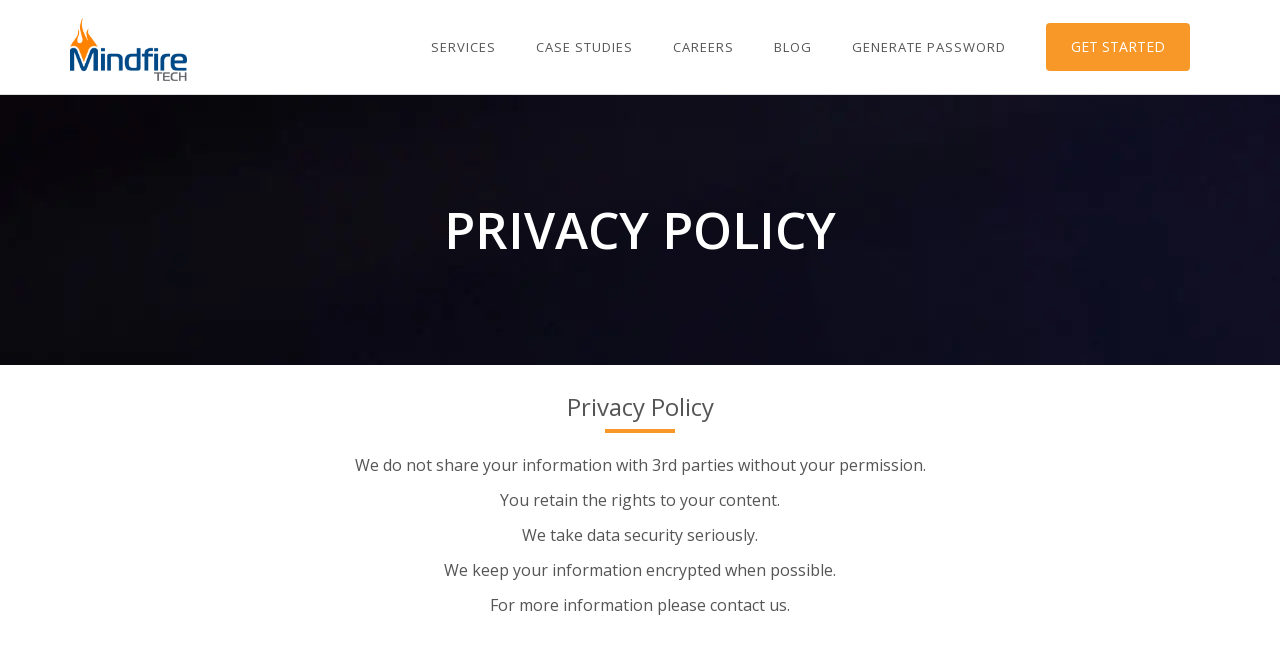

--- FILE ---
content_type: text/html; charset=utf-8
request_url: https://www.mindfiretechnology.com/pages/privacy-policy
body_size: 8070
content:
<!DOCTYPE html>
<!--[if IE 8]> <html lang="en" class="ie8"> <![endif]-->
<!--[if IE 9]> <html lang="en" class="ie9"> <![endif]-->
<!--[if !IE]><!--> <html lang="en"> <!--<![endif]-->
<head>

	<!--
	 __   __  ___   __    _  ______   _______  ___   ______    _______     _______  _______  _______  __   __  __    _  _______  ___      _______  _______  __   __  __
	|  |_|  ||   | |  |  | ||      | |       ||   | |    _ |  |       |   |       ||       ||       ||  | |  ||  |  | ||       ||   |    |       ||       ||  | |  ||  |
	|       ||   | |   |_| ||  _    ||    ___||   | |   | ||  |    ___|   |_     _||    ___||       ||  |_|  ||   |_| ||   _   ||   |    |   _   ||    ___||  |_|  ||  |
	|       ||   | |       || | |   ||   |___ |   | |   |_||_ |   |___      |   |  |   |___ |    ___||       ||       ||  | |  ||   |    |  | |  ||   | __ |       ||  |
	|       ||   | |  _    || |_|   ||    ___||   | |    __  ||    ___|     |   |  |    ___||   |___ |       ||  _    ||  |_|  ||   |___ |  |_|  ||   ||  ||_     _||__|
	| ||_|| ||   | | | |   ||       ||   |    |   | |   |  | ||   |___      |   |  |   |___ |       ||   _   || | |   ||       ||       ||       ||   |_| |  |   |   __
	|_|   |_||___| |_|  |__||______| |___|    |___| |___|  |_||_______|     |___|  |_______||_______||__| |__||_|  |__||_______||_______||_______||_______|  |___|  |__|

	Taking a peak under the hood? Awesome! We hope you will find everything is in order. Also, we like to work with people who are curious about this kind of stuff.
	Contact us at Info (at) MindfireTech.com
	-->


    
	<title> Privacy Policy</title>
	
	<!-- Canonical URL -->
	<link rel="canonical" href='https://www.mindfiretechnology.com/pages/privacy-policy/' />

	<!-- Meta -->
	<meta charset="utf-8" />
	<meta name="viewport" content="width=device-width, initial-scale=1.0" />
	<meta name="description" content="Discover how Mindfire safeguards your data with our comprehensive privacy policy, ensuring confidentiality and peace of mind."/>
	<meta name="keywords" content="Privacy Policy,Data Protection,Data Encryption" />
	<meta name="author" content="Caleb" />
	<meta name="ahrefs-site-verification" content="3b0a73af3a2af77844768585527cdc7d0d3d6c00f877dbebb71b5d9f0f15c0a4">

	<!-- Favicon -->
	<link rel="shortcut icon" href="/favicon.ico">

	<link rel='stylesheet' type='text/css' href='/Themes/Unity/css/critical-path.css'>
	
    <!-- Google Tag Manager -->
    <script>(function(w,d,s,l,i){w[l]=w[l]||[];w[l].push({'gtm.start':
    new Date().getTime(),event:'gtm.js'});var f=d.getElementsByTagName(s)[0],
    j=d.createElement(s),dl=l!='dataLayer'?'&l='+l:'';j.async=true;j.src=
    'https://www.googletagmanager.com/gtm.js?id='+i+dl;f.parentNode.insertBefore(j,f);
    })(window,document,'script','dataLayer','GTM-TPDWT9S');</script>
    <!-- End Google Tag Manager -->

    <!-- Google tag (gtag.js) -->
    <script async src="https://www.googletagmanager.com/gtag/js?id=AW-956723122"></script>
    <script>
      window.dataLayer = window.dataLayer || [];
      function gtag(){dataLayer.push(arguments);}
      gtag('js', new Date());
    
      gtag('config', 'AW-956723122');
    </script>
    
    <!-- New Google tag (gtag.js) - 2023 -->
    <script async src="https://www.googletagmanager.com/gtag/js?id=G-7MJTH1RB00"></script>
    <script>
      window.dataLayer = window.dataLayer || [];
      function gtag(){dataLayer.push(arguments);}
      gtag('js', new Date());
    
      gtag('config', 'G-7MJTH1RB00');
    </script>
    
    
    <!-- Unbounce -->
    <script src="https://eb3782606cf54ef1b2c8b062c6a6a1a3.js.ubembed.com" async></script>
	
	<!-- Because JQuery has to be first -->
	<script src="/Themes/Unity/plugins/jquery/jquery.min.js" type="text/javascript"></script>
	<script src="/Scripts/js/jquery.validate.min.js"></script>
	<script src="/Scripts/js/jquery.validate.unobtrusive.min.js"></script>


    <script type="text/javascript">
        (function(a,e,c,f,g,h,b,d){var k={ak:"956723122",cl:"9AQfCO7Z43MQst-ZyAM",autoreplace:"385 888 TECH"};a[c]=a[c]||function(){(a[c].q=a[c].q||[]).push(arguments)};a[g]||(a[g]=k.ak);b=e.createElement(h);b.async=1;b.src="//www.gstatic.com/wcm/loader.js";d=e.getElementsByTagName(h)[0];d.parentNode.insertBefore(b,d);a[f]=function(b,d,e){a[c](2,b,k,d,null,new Date,e)};a[f]()})(window,document,"_googWcmImpl","_googWcmGet","_googWcmAk","script");
    </script>
    
    
    
    
</head>

<body class="header-fixed">
    
    <!-- Google Tag Manager (noscript) -->
    <noscript><iframe src="https://www.googletagmanager.com/ns.html?id=GTM-TPDWT9S"
    height="0" width="0" style="display:none;visibility:hidden"></iframe></noscript>
    <!-- End Google Tag Manager (noscript) -->
    
	<div class="wrapper">
		<!--=== Header v6 ===-->
		<header class="header-v6 header-classic-white header-sticky">
			<!-- Navbar -->
			

<div class="navbar mega-menu" role="navigation">
	<div class="container">
		<!-- Brand and toggle get grouped for better mobile display -->
		<div class="menu-container">
			<button type="button" class="navbar-toggle" data-toggle="collapse" data-target="#collapse-menu">
				<span class="sr-only">Toggle navigation</span>
				<span class="icon-bar"></span>
				<span class="icon-bar"></span>
				<span class="icon-bar"></span>
			</button>
			<!-- Navbar Brand -->
			<div class="navbar-brand" >
				<a href="/">
					<img class="default-logo" src="/media/Logos/v2/mindfirelogobluegreyorange-large.png" alt="Logo">
					<img class="shrink-logo" src="/media/Logos/v2/mindfirelogobluegreyorange-large.png" alt="Logo">
				</a>
			</div>
			<!-- End Navbar Brand -->
			<!-- Header Inner Right -->
			<div class="header-inner-right">
				<ul class="menu-icons-list">
					
				</ul>
			</div>
			<!-- End Header Inner Right -->
		</div>
		<!-- Collect the nav links, forms, and other content for toggling -->
		<div class="collapse navbar-collapse navbar-responsive-collapse" id="collapse-menu">
			<div class="menu-container">
				<ul class="nav navbar-nav">
								<li class="dropdown">
									<a href="/services/" class="dropdown-toggle ga-header-Careers">
										Services
									</a>
									<ul class="dropdown-menu">
													<li><a href="/services/web-mobile-development/" class="ga-header-Services"><i class="fa fa-laptop mindfire-orange-text"></i> WEB &amp; MOBILE DEVELOPMENT</a></li>
													<li><a href="/services/mobile-apps/" class="ga-header-Services"><i class="fa fa-mobile mindfire-orange-text"></i> MOBILE APPS</a></li>
													<li><a href="/services/it-staffing/" class="ga-header-Services"><i class="fa fa-connectdevelop mindfire-orange-text"></i> IT STAFFING</a></li>
													<li><a href="/services/litigation-support-services/" class="ga-header-Services"><i class="fa fa-gavel mindfire-orange-text"></i> LITIGATION SUPPORT SERVICES</a></li>
													<li><a href="/services/technology-partners/" class="ga-header-Services"><i class="fa fa-group mindfire-orange-text"></i> TECHNOLOGY PARTNERS</a></li>
													<li><a href="/services/cloud-migration/" class="ga-header-Services"><i class="fa fa-cloud-upload mindfire-orange-text"></i> CLOUD MIGRATION</a></li>
													<li><a href="/services" class="ga-header-Services"><i class="fa fa-line-chart mindfire-orange-text"></i> CUSTOM APPLICATIONS</a></li>
													<li><a href="/services/managed-hosting/" class="ga-header-Services"><i class="fa fa-server mindfire-orange-text"></i> MANAGED HOSTING</a></li>
													<li><a href="/services" class="ga-header-Services"><i class="fa fa-smile-o mindfire-orange-text"></i> USER INTERFACE DESIGN</a></li>
													<li><a href="/services" class="ga-header-Services"><i class="fa fa-bar-chart mindfire-orange-text"></i> BIG DATA</a></li>
													<li><a href="/services" class="ga-header-Services"><i class="fa fa-sitemap mindfire-orange-text"></i> ARCHITECTURE</a></li>
													<li><a href="/services" class="ga-header-Services"><i class="fa fa-share-alt mindfire-orange-text"></i> SYSTEM INTEGRATIONS</a></li>
													<li><a href="/services" class="ga-header-Services"><i class="fa fa-bolt mindfire-orange-text"></i> STARTUP MVP&#39;S</a></li>
													<li><a href="/services" class="ga-header-Services"><i class="fa fa-cogs mindfire-orange-text"></i> REVERSE ENGINEERING</a></li>
									</ul>
								</li>
								<li class="dropdown mega-menu-fullwidth">
									<a class="ga-header-casestudy" href="/case-studies/" class="dropdown-toggle">
										Case Studies
									</a>
									<ul class="dropdown-menu remove-padding-bottom">
										<li>
											<div class="mega-menu-content">
												<div class="container">
													<div class="row margin-right-15">
															<div class="col-sm-3 md-margin-bottom-30">
																<a class="ga-header-casestudy" style="display: block;" href="/case-studies/xerox/">
																	<img class="img-responsive" src="/media/Case Studies/xeroximage1.jpg" alt="" />
																	<div class="dropdown-case-study-cover additional-cover">
																		<span class="vertical-helper"></span><img class="dropdown-case-study-logo" src="/media/Case Studies/xeroxlogowhite.png" alt="Xerox" />
																	</div>
																	<div class="dropdown-case-study-hover-info">
																		<span class="vertical-helper"></span>
																		<div style="display: inline-block; vertical-align: middle;">
																			<img class="dropdown-case-study-hover-logo" src="/media/Case Studies/xeroxlogowhite.png" alt="Xerox" />
																			<div class="dropdown-case-study-hover-link text-white">VIEW CASE STUDY</div>
																		</div>
																	</div>
																</a>
																<h3 class="blog-grid-title-sm"><a class="remove-padding-left" href="/case-studies/xerox/">Xerox</a></h3>
															</div>
															<div class="col-sm-3 md-margin-bottom-30">
																<a class="ga-header-casestudy" style="display: block;" href="/case-studies/state-of-utah/">
																	<img class="img-responsive" src="/media/Case Studies/ubenefitshome.png" alt="" />
																	<div class="dropdown-case-study-cover additional-cover">
																		<span class="vertical-helper"></span><img class="dropdown-case-study-logo" src="/media/Case Studies/workforcelogo.png" alt="State of Utah" />
																	</div>
																	<div class="dropdown-case-study-hover-info">
																		<span class="vertical-helper"></span>
																		<div style="display: inline-block; vertical-align: middle;">
																			<img class="dropdown-case-study-hover-logo" src="/media/Case Studies/workforcelogo.png" alt="State of Utah" />
																			<div class="dropdown-case-study-hover-link text-white">VIEW CASE STUDY</div>
																		</div>
																	</div>
																</a>
																<h3 class="blog-grid-title-sm"><a class="remove-padding-left" href="/case-studies/state-of-utah/">State of Utah</a></h3>
															</div>
															<div class="col-sm-3 md-margin-bottom-30">
																<a class="ga-header-casestudy" style="display: block;" href="/case-studies/kirton-mcconkie/">
																	<img class="img-responsive" src="/media/Case Studies/casestudyheader.png" alt="" />
																	<div class="dropdown-case-study-cover additional-cover">
																		<span class="vertical-helper"></span><img class="dropdown-case-study-logo" src="/media/Case Studies/casestudylogo.png" alt="Kirton | McConkie" />
																	</div>
																	<div class="dropdown-case-study-hover-info">
																		<span class="vertical-helper"></span>
																		<div style="display: inline-block; vertical-align: middle;">
																			<img class="dropdown-case-study-hover-logo" src="/media/Case Studies/casestudylogo.png" alt="Kirton | McConkie" />
																			<div class="dropdown-case-study-hover-link text-white">VIEW CASE STUDY</div>
																		</div>
																	</div>
																</a>
																<h3 class="blog-grid-title-sm"><a class="remove-padding-left" href="/case-studies/kirton-mcconkie/">Kirton | McConkie</a></h3>
															</div>
															<div class="col-sm-3 md-margin-bottom-30">
																<a class="ga-header-casestudy" style="display: block;" href="/case-studies/get-away-today/">
																	<img class="img-responsive" src="/media/Case Studies/gat1.jpg" alt="" />
																	<div class="dropdown-case-study-cover additional-cover">
																		<span class="vertical-helper"></span><img class="dropdown-case-study-logo" src="/media/1196/gat-logo-horizontal_white.png" alt="Get Away Today" />
																	</div>
																	<div class="dropdown-case-study-hover-info">
																		<span class="vertical-helper"></span>
																		<div style="display: inline-block; vertical-align: middle;">
																			<img class="dropdown-case-study-hover-logo" src="/media/1196/gat-logo-horizontal_white.png" alt="Get Away Today" />
																			<div class="dropdown-case-study-hover-link text-white">VIEW CASE STUDY</div>
																		</div>
																	</div>
																</a>
																<h3 class="blog-grid-title-sm"><a class="remove-padding-left" href="/case-studies/get-away-today/">Get Away Today</a></h3>
															</div>
													</div>
												</div>
											</div>
										</li>
									</ul>
								</li>
								<li class="dropdown">
									<a href="/careers/" class="dropdown-toggle ga-header-Careers">
										Careers
									</a>
									<ul class="dropdown-menu">
												<li><a href="/careers/salesforce-developer/" class="ga-header-Careers"><i class="fa  mindfire-orange-text"></i> SALESFORCE DEVELOPER</a></li>
												<li><a href="/careers/sr-net-developer/" class="ga-header-Careers"><i class="fa fa-lightbulb-o mindfire-orange-text"></i> SR .NET DEVELOPER</a></li>
												<li><a href="/careers/full-stack-developer/" class="ga-header-Careers"><i class="fa fa-mixcloud mindfire-orange-text"></i> FULL STACK DEVELOPER</a></li>
												<li><a href="/careers/java-developer/" class="ga-header-Careers"><i class="fa fa-coffee mindfire-orange-text"></i> JAVA DEVELOPER</a></li>
									</ul>
								</li>
								<li class="dropdown mega-menu-fullwidth">
									<a class="ga-header-Blog" href="/blog/" class="dropdown-toggle">
										Blog
									</a>
									<ul class="dropdown-menu width-950 navbar-blog-dropdown">
										<li>
											<div class="mega-menu-content">
												<div class="container width-950">

													

		<div class="row">
			<div class="col-md-6 md-margin-bottom-30">
				<div class="blog-grid">
					<img class="img-responsive" style="border: 1px solid #555" src="/media/1686/istock-2085714509-mindfire-white-ai-bubble-or-breakthrough-a-look-at-the-risks-and-the-rewards.jpg?anchor=center&amp;mode=crop&amp;width=640&amp;height=360&amp;rnd=134133854990000000" alt="">
					<a class="ga-header-Blog hover-grad" href="/blog/archive/ai-bubble-or-breakthrough-a-look-at-the-risks-and-the-rewards/"><i class="ga-Header-Blog-Chevron fa fa-chevron-circle-right position-featured-icon"></i></a>
					<h3 class="blog-grid-title-sm" style="margin: 0;"><a href="/blog/archive/ai-bubble-or-breakthrough-a-look-at-the-risks-and-the-rewards/" class="ga-header-Blog-Title remove-padding-left"><strong>AI: Bubble or Breakthrough? A Look at the Risks and the Rewards</strong></a></h3>
					<div>Jan 20, 2026</div>
				</div>
			</div>
			<div class="col-md-6 md-margin-bottom-30">
				<!-- Blog Thumb -->
				<div class="blog-thumb margin-bottom-20">
					<div class="blog-thumb-hover">
						<img src="/media/1685/istock-1442142963-mindfire-white-building-a-local-deepseek-r1-chatbot-with-chainlit.jpg?anchor=center&amp;mode=crop&amp;width=128&amp;height=72&amp;rnd=134121806030000000" style="border: 1px solid #555" alt="">
						<a class="ga-header-Blog hover-grad" href="/blog/archive/building-a-local-deepseek-r1-chatbot-with-chainlit/"><i class="ga-Header-Blog-Chevron fa fa-chevron-circle-right position-icon-dropdown-blog"></i></a>
					</div>
					<div class="blog-thumb-desc">
						<h3><a href="/blog/archive/building-a-local-deepseek-r1-chatbot-with-chainlit/" class="ga-header-Blog-Title remove-padding-left"><strong>Building a Local DeepSeek R1 Chatbot with Chainlit</strong></a></h3>
						<ul class="blog-thumb-info">
							<li>Jan 6, 2026</li>
						</ul>
					</div>
				</div>
				<!-- End Blog Thumb -->
				<!-- Blog Thumb -->
				<div class="blog-thumb margin-bottom-20">
					<div class="blog-thumb-hover">
						<img src="/media/1684/istock-1643993807-mindfire-white-building-a-local-deepseek-r1-chatbot-with-streamlit-and-ollama.jpg?anchor=center&amp;mode=crop&amp;width=128&amp;height=72&amp;rnd=134115829980000000" style="border: 1px solid #555" alt="">
						<a class="ga-header-Blog hover-grad" href="/blog/archive/building-a-local-deepseek-r1-chatbot-with-streamlit-and-ollama/"><i class="ga-Header-Blog-Chevron fa fa-chevron-circle-right position-icon-dropdown-blog"></i></a>
					</div>
					<div class="blog-thumb-desc">
						<h3><a href="/blog/archive/building-a-local-deepseek-r1-chatbot-with-streamlit-and-ollama/" class="ga-header-Blog-Title remove-padding-left"><strong>Building a Local DeepSeek R1 Chatbot with Streamlit and Ollama</strong></a></h3>
						<ul class="blog-thumb-info">
							<li>Dec 30, 2025</li>
						</ul>
					</div>
				</div>
				<!-- End Blog Thumb -->
				<!-- Blog Thumb -->
				<div class="blog-thumb md-margin-bottom-20">
					<div class="blog-thumb-hover">
						<img src="/media/1679/istock-1643993807-mindfire-white-google-gemini-3-makes-a-huge-leap-on-the-arc-agi-benchmark.jpg?anchor=center&amp;mode=crop&amp;width=128&amp;height=72&amp;rnd=134085310260000000" style="border: 1px solid #555" alt="">
						<a class="ga-header-Blog hover-grad" href="/blog/archive/google-gemini-3-makes-a-huge-leap-on-the-arc-agi-benchmark/"><i class="ga-Header-Blog-Chevron fa fa-chevron-circle-right position-icon-dropdown-blog"></i></a>
					</div>
					<div class="blog-thumb-desc">
						<h3><a href="/blog/archive/google-gemini-3-makes-a-huge-leap-on-the-arc-agi-benchmark/" class="ga-header-Blog-Title remove-padding-left"><strong>Google Gemini 3 Makes a Huge Leap on the ARC‑AGI Benchmark</strong></a></h3>
						<ul class="blog-thumb-info">
							<li>Nov 25, 2025</li>
						</ul>
					</div>
				</div>
				<!-- End Blog Thumb -->
			</div>
		</div>



												</div>
											</div>
										</li>
									</ul>
								</li>
								<li class="dropdown">
									<a href="/generate-password/">
										Generate Password
									</a>
								</li>
					<li>
						<a href="/contact-us">
							<button class="btn-u rounded btn-lg header-get-started ga-getstarted-header">GET STARTED</button>
						</a>
					</li>
				</ul>
			</div>
		</div><!--/navbar-collapse-->
	</div>
</div>

			<!-- End Navbar -->
		</header>
		<!--=== End Header v6 ===-->
	    
	    <!-- Google Tag Manager (noscript) -->
        <noscript><iframe src="https://www.googletagmanager.com/ns.html?id=GTM-MV2CVH3"
        height="0" width="0" style="display:none;visibility:hidden"></iframe></noscript>
        <!-- End Google Tag Manager (noscript) -->
		
		<!--=== Content Part ===-->
		
		

<section class="breadcrumbs-v3 img-v1 margin-bottom-20">
	<div class="container text-center">
		<h1 class="careers-header-text">Privacy Policy</h1>
	</div>
</section>

<section class="container margin-bottom-50">
	<div class="text-center margin-bottom-50">
		<h2 class="title-v2 title-center">Privacy Policy</h2>
		<p>We do not share your information with 3rd parties without your permission.</p>
<p>You retain the rights to your content.</p>
<p>We take data security seriously.</p>
<p>We keep your information encrypted when possible.</p>
<p>For more information please contact us.</p>

	</div>
</section>
		
		<!-- End Content Part -->

		<footer class="footer-v1">
			<div class="footer">
				<div class="container">
					<div class="row">
						<div class="col-md-3 md-margin-bottom-40 small-align-center">
							<a href="/"><img id="logo-footer" class="footer-logo" style=height:100px;margin-top:40px; src="/media/Logos/v2/mindfirelogowhiteorange.svg" alt="Mindfire Tech Logo"></a>
						</div>
							<div class="col-md-3 md-margin-bottom-40">
								<div class="posts">

									

		<div class="headline"><h2>Latest Posts</h2></div>
		<ul class="list-unstyled latest-list">

				<li>
					<a class="ga-Blog" href="/blog/archive/ai-bubble-or-breakthrough-a-look-at-the-risks-and-the-rewards/">AI: Bubble or Breakthrough? A Look at the Risks and the Rewards</a>
					<small>January 14, 2026</small>
				</li>
				<li>
					<a class="ga-Blog" href="/blog/archive/building-a-local-deepseek-r1-chatbot-with-chainlit/">Building a Local DeepSeek R1 Chatbot with Chainlit</a>
					<small>December 4, 2025</small>
				</li>
				<li>
					<a class="ga-Blog" href="/blog/archive/building-a-local-deepseek-r1-chatbot-with-streamlit-and-ollama/">Building a Local DeepSeek R1 Chatbot with Streamlit and Ollama</a>
					<small>December 4, 2025</small>
				</li>
		</ul>


;
								</div>
							</div>
							<div class="col-md-3 md-margin-bottom-40">
								<div class="headline"><h2>Useful Links</h2></div>
								<ul class="list-unstyled link-list">
									<li><a class="ga-AboutUs" href="/about-us/team">About us</a><i class="fa fa-angle-right"></i></li>
									<li><a class="ga-otherjob-Careers" href="/careers">Careers</a><i class="fa fa-angle-right"></i></li>
									<li><a class="ga-ContactUs" href="/contact-us">Contact us</a><i class="fa fa-angle-right"></i></li>
								</ul>
							</div>
							<div class="col-md-3 map-img md-margin-bottom-40">
								<div class="headline"><h2>Contact Us</h2></div>
								<address class="md-margin-bottom-40">
									Phone: &#51;&#56;&#53;&#45;&#56;&#56;&#56;&#45;&#84;&#69;&#67;&#72; <br />
									<br />
									872 W Heritage Park Blvd<br />
									Suite 200<br />
									Layton, UT 84041
								</address>
							</div>
					</div>
				</div>
			</div>

			<div class="copyright">
				<div class="container">
					<div class="row">
						<div class="col-md-6">
							<p>
								2026 &copy; All Rights Reserved.
								<a class="ga-PrivacyPolicy" href="/pages/privacy-policy"  >Privacy Policy</a>
							</p>
						</div>
    						<div class="col-md-6">
    							<ul class="footer-socials list-inline">
    								<li>
    									<a href="https://www.facebook.com/MindfireTechnology" target="_blank" class="tooltips" data-toggle="tooltip" data-placement="top" title="" data-original-title="Facebook">
    										<i class="fa fa-facebook"></i>
    									</a>
    								</li>
    								<li>
    									<a href="https://www.linkedin.com/company/mindfiretechnology/" target="_blank" class="tooltips" data-toggle="tooltip" data-placement="top" title="" data-original-title="Linkedin">
    										<i class="fa fa-linkedin"></i>
    									</a>
    								</li>
    								<li>
    									<a href="https://twitter.com/mindfiretech" target="_blank" class="tooltips" data-toggle="tooltip" data-placement="top" title="" data-original-title="Twitter">
    										<i class="fa fa-twitter"></i>
    									</a>
    								</li>
    							</ul>
    						</div>
					</div>
				</div>
			</div>
		</footer>
	</div>

	<!-- Web Fonts -->
	<link rel='stylesheet' type='text/css' href='//fonts.googleapis.com/css?family=Open+Sans:400,300,600&amp;subset=cyrillic,latin'>
	
	<link href="/Themes/Unity/plugins/bootstrap/css/bootstrap.min.css?cdv=1812432688" type="text/css" rel="stylesheet"/><link href="/Themes/Unity/css/style.css?cdv=1812432688" type="text/css" rel="stylesheet"/><link href="/Themes/Unity/css/headers/header-v6.css?cdv=1812432688" type="text/css" rel="stylesheet"/><link href="/Themes/Unity/css/footers/footer-v1.css?cdv=1812432688" type="text/css" rel="stylesheet"/><link href="/Themes/Unity/plugins/animate.css?cdv=1812432688" type="text/css" rel="stylesheet"/><link href="/Themes/Unity/plugins/line-icons/line-icons.css?cdv=1812432688" type="text/css" rel="stylesheet"/><link href="/Themes/Unity/plugins/font-awesome/css/font-awesome.min.css?cdv=1812432688" type="text/css" rel="stylesheet"/><link href="/Themes/Unity/plugins/layer-slider/layerslider/css/layerslider.css?cdv=1812432688" type="text/css" rel="stylesheet"/><link href="/Themes/Unity/plugins/youtube-player/css/YTPlayer.css?cdv=1812432688" type="text/css" rel="stylesheet"/><link href="/Themes/Unity/plugins/parallax-slider/css/parallax-slider.css?cdv=1812432688" type="text/css" rel="stylesheet"/><link href="/Themes/Unity/plugins/fancybox/source/jquery.fancybox.css?cdv=1812432688" type="text/css" rel="stylesheet"/><link href="/Themes/Unity/plugins/owl-carousel/owl-carousel/owl.carousel.css?cdv=1812432688" type="text/css" rel="stylesheet"/><link href="/Css/simpletextrotator.css?cdv=1812432688" type="text/css" rel="stylesheet"/><link href="/Themes/Unity/css/cubeportfolio.min.css?cdv=1812432688" type="text/css" rel="stylesheet"/><link href="/Themes/Unity/css/custom-cubeportfolio.css?cdv=1812432688" type="text/css" rel="stylesheet"/><link href="/Themes/Unity/css/theme-colors/orange.css?cdv=1812432688" type="text/css" rel="stylesheet"/><link href="/Themes/Unity/css/theme-skins/dark.css?cdv=1812432688" type="text/css" rel="stylesheet"/><link href="/Themes/Unity/css/custom.css?cdv=1812432688" type="text/css" rel="stylesheet"/><link href="/Themes/Unity/css/olark.css?cdv=1812432688" type="text/css" rel="stylesheet"/><link href="/css/scroll-to-top-link.css?cdv=1812432688" type="text/css" rel="stylesheet"/>							
										
	<script src="/Themes/Unity/plugins/jquery/jquery-migrate.min.js?cdv=1812432688" type="text/javascript"></script><script src="/Themes/Unity/plugins/back-to-top.js?cdv=1812432688" type="text/javascript"></script><script src="/Themes/Unity/plugins/smoothScroll.js?cdv=1812432688" type="text/javascript"></script><script src="/Themes/Unity/plugins/jquery.parallax.js?cdv=1812432688" type="text/javascript"></script><script src="/Themes/Unity/plugins/wow-animations/js/wow.min.js?cdv=1812432688" type="text/javascript"></script><script src="/Themes/Unity/plugins/fancybox/source/jquery.fancybox.pack.js?cdv=1812432688" type="text/javascript"></script><script src="/Themes/Unity/plugins/owl-carousel/owl-carousel/owl.carousel.js?cdv=1812432688" type="text/javascript"></script><script src="/Themes/Unity/js/plugins/owl-recent-works.js?cdv=1812432688" type="text/javascript"></script><script src="/Themes/Unity/js/jquery.cubeportfolio.min.js?cdv=1812432688" type="text/javascript"></script><script src="/Themes/Unity/js/cube-portfolio-2.js?cdv=1812432688" type="text/javascript"></script><script src="/Themes/Unity/js/custom.js?cdv=1812432688" type="text/javascript"></script>
	<script src="/Themes/Unity/plugins/jquery/jquery.min.js?cdv=1904185229" type="text/javascript"></script>
	<script src="/Themes/Unity/plugins/jquery/jquery-migrate.min.js?cdv=1904185229" type="text/javascript"></script>
	<script src="/Themes/Unity/plugins/bootstrap/js/bootstrap.min.js?cdv=1904185229" type="text/javascript"></script>
	<script src="/Themes/Unity/js/app.js?cdv=1904185229" type="text/javascript"></script>
	<script src="/Themes/Unity/js/plugins/fancy-box.js?cdv=1904185229" type="text/javascript"></script>
	<script src="/Themes/Unity/js/plugins/owl-carousel.js?cdv=1904185229" type="text/javascript"></script>
	<script src="/Themes/Unity/js/plugins/style-switcher.js?cdv=1904185229" type="text/javascript"></script>
	<script src="/Themes/Unity/plugins/jquery.parallax.js?cdv=1904185229" type="text/javascript"></script>
	<script src="/Themes/Unity/plugins/wow-animations/js/wow.min.js?cdv=1904185229" type="text/javascript"></script>
	<script src="/Themes/Unity/js/custom.js?cdv=1904185229" type="text/javascript"></script>

	<script src="/Themes/Unity/plugins/fancybox/source/jquery.fancybox.pack.js?cdv=1904185229" type="text/javascript"></script>
	<script src="/Themes/Unity/plugins/owl-carousel/owl-carousel/owl.carousel.js?cdv=1904185229" type="text/javascript"></script>
	
	<!--[if lt IE 9]>
	<script src=~/Themes/Unity/plugins/respond.js"></script>
	<script src=~/Themes/Unity/plugins/html5shiv.js"></script>
	<script src=~/Themes/Unity/plugins/placeholder-IE-fixes.js"></script>
	<![endif]-->

	
	
	<!--OLD Google Analytics
	<script>
		(function (i, s, o, g, r, a, m) {
		i['GoogleAnalyticsObject'] = r; i[r] = i[r] || function () {
			(i[r].q = i[r].q || []).push(arguments)
		}, i[r].l = 1 * new Date(); a = s.createElement(o),
			m = s.getElementsByTagName(o)[0]; a.async = 1; a.src = g; m.parentNode.insertBefore(a, m)
		})(window, document, 'script', 'https://www.google-analytics.com/analytics.js', 'ga');

		ga('create', 'UA-62245869-1', 'auto');
		ga('send', 'pageview');
	
	</script> -->
	
	
	
    <script id="dsq-count-scr" src="//mindfiretech.disqus.com/count.js" async></script>
    
    <img src="https://mautic.mfire.co/mtracking.gif" />

</body>
</html>

									
									
									
									

--- FILE ---
content_type: text/css
request_url: https://www.mindfiretechnology.com/Themes/Unity/css/critical-path.css
body_size: 5707
content:
@charset "UTF-8";
/*bootstrap.min.css*/html{font-family:sans-serif;-webkit-text-size-adjust:100%;-ms-text-size-adjust:100%}body{margin:0}header,section{display:block}a{background-color:transparent}strong{font-weight:700}img{border:0}button{margin:0;font:inherit;color:inherit}button{overflow:visible}button{text-transform:none}button{-webkit-appearance:button}button::-moz-focus-inner{padding:0;border:0}*{-webkit-box-sizing:border-box;-moz-box-sizing:border-box;box-sizing:border-box}:after,:before{-webkit-box-sizing:border-box;-moz-box-sizing:border-box;box-sizing:border-box}html{font-size:10px}body{font-family:"Helvetica Neue",Helvetica,Arial,sans-serif;font-size:14px;line-height:1.42857143;color:#333;background-color:#fff}button{font-family:inherit;font-size:inherit;line-height:inherit}a{color:#337ab7;text-decoration:none}img{vertical-align:middle}.img-responsive{display:block;max-width:100%;height:auto}.sr-only{position:absolute;width:1px;height:1px;padding:0;margin:-1px;overflow:hidden;clip:rect(0,0,0,0);border:0}h2,h3{font-family:inherit;font-weight:500;line-height:1.1;color:inherit}h2,h3{margin-top:20px;margin-bottom:10px}h2{font-size:30px}h3{font-size:24px}p{margin:0 0 10px}.text-center{text-align:center}ul{margin-top:0;margin-bottom:10px}ul ul{margin-bottom:0}.list-unstyled{padding-left:0;list-style:none}.container{padding-right:15px;padding-left:15px;margin-right:auto;margin-left:auto}@media (min-width:768px){.container{width:750px}}@media (min-width:992px){.container{width:970px}}@media (min-width:1200px){.container{width:1170px}}.row{margin-right:-15px;margin-left:-15px}.col-md-6,.col-sm-3,.col-sm-5,.col-sm-6,.col-sm-7{position:relative;min-height:1px;padding-right:15px;padding-left:15px}@media (min-width:768px){.col-sm-3,.col-sm-5,.col-sm-6,.col-sm-7{float:left}.col-sm-7{width:58.33333333%}.col-sm-6{width:50%}.col-sm-5{width:41.66666667%}.col-sm-3{width:25%}}@media (min-width:992px){.col-md-6{float:left}.col-md-6{width:50%}}.btn-lg{padding:10px 16px;font-size:18px;line-height:1.3333333;border-radius:6px}.collapse{display:none}.dropdown{position:relative}.dropdown-menu{position:absolute;top:100%;left:0;z-index:1000;display:none;float:left;min-width:160px;padding:5px 0;margin:2px 0 0;font-size:14px;text-align:left;list-style:none;background-color:#fff;-webkit-background-clip:padding-box;background-clip:padding-box;border:1px solid #ccc;border:1px solid rgba(0,0,0,.15);border-radius:4px;-webkit-box-shadow:0 6px 12px rgba(0,0,0,.175);box-shadow:0 6px 12px rgba(0,0,0,.175)}.dropdown-menu>li>a{display:block;padding:3px 20px;clear:both;font-weight:400;line-height:1.42857143;color:#333;white-space:nowrap}.nav{padding-left:0;margin-bottom:0;list-style:none}.nav>li{position:relative;display:block}.nav>li>a{position:relative;display:block;padding:10px 15px}.navbar{position:relative;min-height:50px;margin-bottom:20px;border:1px solid transparent}@media (min-width:768px){.navbar{border-radius:4px}}.navbar-collapse{padding-right:15px;padding-left:15px;overflow-x:visible;-webkit-overflow-scrolling:touch;border-top:1px solid transparent;-webkit-box-shadow:inset 0 1px 0 rgba(255,255,255,.1);box-shadow:inset 0 1px 0 rgba(255,255,255,.1)}@media (min-width:768px){.navbar-collapse{width:auto;border-top:0;-webkit-box-shadow:none;box-shadow:none}.navbar-collapse.collapse{display:block!important;height:auto!important;padding-bottom:0;overflow:visible!important}}.container>.navbar-collapse{margin-right:-15px;margin-left:-15px}@media (min-width:768px){.container>.navbar-collapse{margin-right:0;margin-left:0}}.navbar-brand{float:left;height:50px;padding:15px 15px;font-size:18px;line-height:20px}@media (min-width:768px){.navbar>.container .navbar-brand{margin-left:-15px}}.navbar-toggle{position:relative;float:right;padding:9px 10px;margin-top:8px;margin-right:15px;margin-bottom:8px;background-color:transparent;background-image:none;border:1px solid transparent;border-radius:4px}.navbar-toggle .icon-bar{display:block;width:22px;height:2px;border-radius:1px}.navbar-toggle .icon-bar+.icon-bar{margin-top:4px}@media (min-width:768px){.navbar-toggle{display:none}}.navbar-nav{margin:7.5px -15px}.navbar-nav>li>a{padding-top:10px;padding-bottom:10px;line-height:20px}@media (min-width:768px){.navbar-nav{float:left;margin:0}.navbar-nav>li{float:left}.navbar-nav>li>a{padding-top:15px;padding-bottom:15px}}.navbar-nav>li>.dropdown-menu{margin-top:0;border-top-left-radius:0;border-top-right-radius:0}.container:after,.container:before,.nav:after,.nav:before,.navbar-collapse:after,.navbar-collapse:before,.navbar:after,.navbar:before,.row:after,.row:before{display:table;content:" "}.container:after,.nav:after,.navbar-collapse:after,.navbar:after,.row:after{clear:both}@-ms-viewport{width:device-width}
/*style.css*/@import url(app.css);@import url(blocks.css);@import url(plugins/style-switcher.css);*{border-radius:0}body{color:#333;font-size:13px;line-height:1.6}p,li,li a{color:#555}a{color:#72c02c;text-decoration:none}a,button{outline:0!important}.wrapper{background:#fff}
/*app.css*/h2{font-size:24px;line-height:33px}h3{font-size:20px;line-height:27px}h2,h3{color:#555;margin-top:5px;text-shadow:none;font-weight:normal;font-family:"Open Sans",Arial,sans-serif}.headline-left{position:relative}.headline-left .headline-brd{color:#555;position:relative;margin-bottom:25px;padding-bottom:10px}.headline-left .headline-brd:after{left:1px;z-index:1;width:30px;height:2px;content:" ";bottom:-5px;position:absolute;background:#72c02c}.dropdown-menu,.navbar-toggle{border-radius:0}.btn-u{border:0;color:#fff;font-size:14px;font-weight:400;padding:6px 13px;position:relative;background:#72c02c;white-space:nowrap;display:inline-block;text-decoration:none}@media (max-width:768px){@-moz-document url-prefix(){.btn-u{padding-bottom:6px}}}.lists-v2 li{margin-bottom:10px}.lists-v2 i{color:#72c02c;font-size:13px;margin-right:7px;display:inline-block}.content-sm{padding-top:60px;padding-bottom:60px}.margin-bottom-10,.margin-bottom-20,.margin-bottom-30,.margin-bottom-50{clear:both}.margin-bottom-10{margin-bottom:10px}.margin-bottom-20{margin-bottom:20px}.margin-bottom-30{margin-bottom:30px}.margin-bottom-50{margin-bottom:50px}@media (max-width:992px){.md-margin-bottom-20{margin-bottom:20px}.md-margin-bottom-30{margin-bottom:30px}}.color-light{color:#ffffff}.bg-color-darker,.bg-color-light{color:#fff}.bg-color-darker{background-color:#222!important}.bg-color-light{background-color:#f7f7f7!important}.rounded{border-radius:4px!important}
/*blocks.css*/.video-business-img1{background:url(../video/youtube-business/video-business-img1.jpg) no-repeat center;background-size:cover}.blog-grid img{margin-bottom:15px}.blog-grid h3{font-size:22px;margin:0 0 10px;line-height:1.4}.blog-grid h3.blog-grid-title-sm{font-size:15px;line-height:1.4}.blog-grid h3 a{color:#333}.blog-thumb{overflow:hidden}.blog-thumb .blog-thumb-hover{float:left;position:relative;margin-right:15px}.blog-thumb .blog-thumb-hover:after{top:0;left:0;width:100%;height:100%;content:" ";position:absolute}.blog-thumb .blog-thumb-hover img{width:120px;height:auto}.blog-thumb .blog-thumb-hover .hover-grad{left:0;top:50%;z-index:1;opacity:0;width:100%;color:#fff;font-size:20px;margin-top:-14px;text-align:center;position:absolute;display:inline-block}.blog-thumb .blog-thumb-desc{overflow:hidden}.blog-thumb .blog-thumb-desc h3{font-size:14px;margin:0 0 5px;font-weight:400;line-height:1.4}.blog-thumb .blog-thumb-desc h3 a{color:#555}.blog-thumb .blog-thumb-info{padding-left:0;list-style:none}.blog-thumb .blog-thumb-info li{color:#888;padding:0 2px;font-size:12px;display:inline-block}.blog-thumb .blog-thumb-info li:before{content:'/';font-size:12px;line-height:1.4;margin-right:9px}.blog-thumb .blog-thumb-info li:first-child:before{content:" ";margin-right:0}
/*style-switcher.css*/ /*No Critical CSS*/
/*header-v6.css*/.header-v6{z-index:99;position:relative}@media (max-width:991px){.header-v6{position:static}}@media (min-width:768px) and (max-width:991px){.header-v6 .menu-container{width:750px}}@media (max-width:991px){.header-v6 .menu-container:before,.header-v6 .menu-container:after{content:" ";display:table}.header-v6 .menu-container:after{clear:both}.header-v6 .menu-container{margin-left:auto;margin-right:auto;padding-left:15px;padding-right:15px}.header-v6>.navbar>.container{width:inherit;margin-left:0;margin-right:0;padding-left:0;padding-right:0}.header-v6>.navbar>.container>.navbar-collapse{margin-left:0;margin-right:0}}.header-v6 .navbar{border:none;margin-bottom:0}.header-v6 .navbar-brand{height:93px;max-height:93px;line-height:65px}.header-v6 .navbar-brand img{width:auto;height:auto;max-width:100%;max-height:100%;display:inline-block;vertical-align:middle}.header-v6 .navbar-brand img.shrink-logo{display:none}.header-v6 .navbar-brand img.default-logo{display:inherit}@media (max-width:991px){.header-v6 .navbar-brand{padding-top:20px}.header-v6 .navbar-brand img.shrink-logo{display:inherit}.header-v6 .navbar-brand img.default-logo{display:none}}.header-v6 .navbar-toggle{border:none;margin:31px 0 31px 15px}.header-v6 .navbar-toggle .icon-bar{height:1px;width:20px;font-size:20px;background:#555;margin-bottom:5px}.header-v6 .navbar-toggle .icon-bar:last-child{margin-bottom:0}.header-v6 .navbar-toggle{background:inherit}.header-v6 .navbar-collapse{position:relative}.header-v6 .navbar-nav>li>a{color:#fff;font-size:13px;font-weight:400;letter-spacing:1px;text-transform:uppercase}@media (min-width:992px){.navbar{border-radius:0}.header-v6 .navbar-nav{float:right}}.header-v6 .header-inner-right{float:right;z-index:999;margin-left:-20px;position:relative}@media (max-width:350px){.header-v6 .header-inner-right{display:none}}.header-v6 .menu-icons-list{margin:0;list-style:none}@media (max-width:991px){.header-v6 .navbar-toggle{display:block}.header-v6 .navbar-collapse{border-color:#eee;border-bottom:1px solid #eee}.header-v6 .navbar-collapse.collapse{display:none!important}.header-v6 .navbar-nav{margin:0;float:none!important}.header-v6 .navbar-nav>li{float:none}.header-v6 .navbar-nav>li>a{padding-top:30px;padding-bottom:40px}.header-v6 .navbar-nav>li>a{color:#444}.header-v6 .navbar-collapse,.header-v6 .navbar-collapse .container{padding-left:0!important;padding-right:0!important}.header-v6 .navbar-nav>li>a{font-size:14px;padding:12px 5px}.header-v6 .navbar-nav>li a{border-bottom:none;border-top:1px solid #eee}.header-v6 .navbar-nav>li:first-child>a{border-top:transparent}}@media (min-width:992px){.header-v6 .navbar-collapse{padding:0}.header-v6 .navbar{min-height:40px!important}.header-v6 .container>.navbar-collapse{margin-bottom:-10px}.header-v6 .navbar-nav{top:2px;position:relative}.header-v6 .navbar-nav>li>a{padding:20px;line-height:54px}.header-v6 .navbar-nav>li>a{color:#fff;font-weight:200;background:none}.header-v6 .dropdown-menu{border:none;padding:15px 0;min-width:230px;border-radius:0;background:#fff;z-index:9999!important;border-top:solid 3px #72c02c}.header-v6 .dropdown-menu li a{color:#777;font-size:13px;font-weight:400;padding:6px 25px}}.header-v6 .dropdown-menu li [class*=" fa-"]{left:-3px;width:1.25em;margin-right:1px;position:relative;text-align:center;display:inline-block}.header-v6 .mega-menu .nav,.header-v6 .mega-menu .dropdown,.header-v6 .mega-menu .collapse{position:static}.header-v6 .mega-menu .container{position:relative}.header-v6 .mega-menu .dropdown-menu{left:auto}.header-v6 .mega-menu .dropdown-menu>li{display:block}.header-v6 .mega-menu .mega-menu-content{*zoom:1;padding:0}.header-v6 .mega-menu .mega-menu-content:before,.header-v6 .mega-menu .mega-menu-content:after{content:"";display:table;line-height:0}.header-v6 .mega-menu .mega-menu-content:after{clear:both}.header-v6 .mega-menu.navbar .nav>li>.dropdown-menu:after,.header-v6 .mega-menu.navbar .nav>li>.dropdown-menu:before{display:none}.header-v6 .mega-menu .dropdown.mega-menu-fullwidth .dropdown-menu{left:0;right:0;overflow:hidden}@media (min-width:992px){.header-v6 .mega-menu .dropdown.mega-menu-fullwidth .dropdown-menu{margin-left:10px;margin-right:15px}}@media (min-width:992px){.header-v6 .mega-menu .mega-menu-fullwidth li a{padding:5px 10px 5px 30px}.header-v6 .mega-menu .mega-menu-fullwidth li a:after{top:7px;left:15px;font-size:11px;content:"\f105";position:absolute;font-weight:normal;display:inline-block;font-family:FontAwesome}}@media (min-width:737px) and (max-width:991px){.header-v6 .mega-menu .mega-menu-content .container{width:690px!important}}@media (max-width:991px){.header-v6 .mega-menu .dropdown.mega-menu-fullwidth .dropdown-menu{width:auto}}@media (min-width:992px){.header-fixed .header-v6.header-sticky{top:0;left:0;width:100%;height:auto;z-index:999;position:fixed}}@media (max-width:991px){.header-fixed .header-v6{height:inherit;position:relative}}@media (min-width:992px){.header-v6.header-classic-white .navbar{background:#fff}.header-fixed .header-v6.header-classic-white .navbar-nav>li>a{color:#555;font-weight:400}.header-fixed .header-v6.header-classic-white .navbar-brand img.default-logo{display:none}.header-fixed .header-v6.header-classic-white .navbar-brand img.shrink-logo{display:inherit}}
/*footer-v1.css*/ /*No Critical CSS*/
/*animate.css*/.animated{-webkit-animation-duration:1s;animation-duration:1s;-webkit-animation-fill-mode:both;animation-fill-mode:both}@-webkit-keyframes fadeInUp{from{opacity:0;-webkit-transform:translate3d(0,100%,0);transform:translate3d(0,100%,0)}to{opacity:1;-webkit-transform:none;transform:none}}@keyframes fadeInUp{from{opacity:0;-webkit-transform:translate3d(0,100%,0);transform:translate3d(0,100%,0)}to{opacity:1;-webkit-transform:none;transform:none}}.fadeInUp{-webkit-animation-name:fadeInUp;animation-name:fadeInUp}
/*line-icons.css*/ /*No Critcal CSS*/
/*font-awesome.min.css*/@font-face{font-family:'FontAwesome';src:url('../fonts/fontawesome-webfont.eot?v=4.6.3');src:url('../fonts/fontawesome-webfont.eot?#iefix&v=4.6.3') format('embedded-opentype'),url('../fonts/fontawesome-webfont.woff2?v=4.6.3') format('woff2'),url('../fonts/fontawesome-webfont.woff?v=4.6.3') format('woff'),url('../fonts/fontawesome-webfont.ttf?v=4.6.3') format('truetype'),url('../fonts/fontawesome-webfont.svg?v=4.6.3#fontawesomeregular') format('svg');font-weight:normal;font-style:normal}.fa{display:inline-block;font:normal normal normal 14px/1 FontAwesome;font-size:inherit;text-rendering:auto;-webkit-font-smoothing:antialiased;-moz-osx-font-smoothing:grayscale}.fa-check:before{content:"\f00c"}.fa-gear:before{content:"\f013"}.fa-refresh:before{content:"\f021"}.fa-bar-chart:before{content:"\f080"}.fa-camera-retro:before{content:"\f083"}.fa-cogs:before{content:"\f085"}.fa-group:before{content:"\f0c0"}.fa-bolt:before{content:"\f0e7"}.fa-sitemap:before{content:"\f0e8"}.fa-lightbulb-o:before{content:"\f0eb"}.fa-cloud-upload:before{content:"\f0ee"}.fa-coffee:before{content:"\f0f4"}.fa-laptop:before{content:"\f109"}.fa-mobile-phone:before,.fa-mobile:before{content:"\f10b"}.fa-smile-o:before{content:"\f118"}.fa-chevron-circle-right:before{content:"\f138"}.fa-stack-overflow:before{content:"\f16c"}.fa-apple:before{content:"\f179"}.fa-android:before{content:"\f17b"}.fa-share-alt:before{content:"\f1e0"}.fa-line-chart:before{content:"\f201"}.fa-connectdevelop:before{content:"\f20e"}.fa-server:before{content:"\f233"}.fa-chrome:before{content:"\f268"}.fa-mixcloud:before{content:"\f289"}.sr-only{position:absolute;width:1px;height:1px;padding:0;margin:-1px;overflow:hidden;clip:rect(0,0,0,0);border:0}
/*layerslide.css*/ /*No Critical CSS*/
/*YTPlayer.css*/ /*No Critical CSS*/
/*parallax-slider.css*/ /*No Critical CSS*/
/*jquery.fancybox.css*/ /*No Critical CSS*/
/*owl.carousel.css*/ /*No Critical CSS*/
/*simpletextrotator.css*/ /*No Critical CSS*/
/*cubeportfolio.min.css*/ /*No Critical CSS*/
/*custom-cubeportfolio.css*/ /*No Critical CSS*/
/*orange.css*/a{color:#f89829}.header-v6 .dropdown-menu{border-top-color:#f89829}.btn-u{background:#f89829}.headline-left .headline-brd:after{background:#f89829}.lists-v2 i{color:#f89829}
/*dark.css*/ /*No Critical CSS*/
/*custom.css*/body{font-size:16px}.mindfire-orange-text{color:#f89829!important}.vertical-helper{display:inline-block;height:100%;vertical-align:middle}.additional-cover{width:calc(100% - 10px)}.padding-left-30{padding-left:30px}.width-950{width:950px}.navbar-blog-dropdown{left:175px!important}.position-icon-dropdown-blog{left:-10px!important;top:-6px!important}.blog-grid .hover-grad{left:0;z-index:1;opacity:0;width:445px;height:282px;top:0;background:#F89828;color:#fff;font-size:20px;margin-right:15px;margin-left:15px;text-align:center;position:absolute;display:inline-block}.position-featured-icon{position:relative;top:calc(50% - 15px);font-size:30px;color:white}.text-white{color:white!important}.video-business-img1{background:url(/Media/HomePageAssets/BannerImage.webp) no-repeat center top fixed;background-size:cover!important}.geek-item{text-indent:-13px}.technologies-image{margin-top:80px;height:460px}.header-get-started{padding:15px 25px}.headline-left .headline-brd:after{height:4px;width:60px}.margin-right-15{margin-right:15px}.dropdown-case-study-hover-info{opacity:0;position:absolute;top:0;left:15px;height:80%;width:calc(100% - 30px);background:#F89828}.dropdown-case-study-hover-logo{max-width:160px;margin-left:45px;margin-bottom:5px}.dropdown-case-study-hover-link{padding:4px!important;text-align:center!important;display:block;border:2px solid white;margin-left:38px!important;color:white;width:175px}.dropdown-case-study-cover{position:absolute;top:0;left:15px;height:80%;width:calc(100% - 30px);background:rgba(0,0,0,0.85)}.remove-padding-bottom{padding-bottom:0!important}.remove-padding-left{padding-left:0!important}.header-v6.header-classic-white .navbar{border-bottom:1px solid #ddd}.dropdown-case-study-logo{margin-left:25px;max-width:200px}.header-v6 .mega-menu .mega-menu-fullwidth li a:after{content:" "}section:after{content:none!important}.text-center{text-align:center!important}@media (max-width:1200px){.navbar-blog-dropdown{left:-5px!important}.dropdown-case-study-logo{margin-left:25px;max-width:150px}.dropdown-case-study-hover-link{margin-left:25px!important;width:145px}.dropdown-case-study-hover-logo{margin-left:27px;width:140px}}@media (max-width:450px){.rotate{font-size:45px!important;line-height:48px!important}}

--- FILE ---
content_type: text/css
request_url: https://www.mindfiretechnology.com/Css/simpletextrotator.css?cdv=1812432688
body_size: 736
content:
.rotating {
	display: inline-block;
	-webkit-transform-style: preserve-3d;
	-moz-transform-style: preserve-3d;
	-ms-transform-style: preserve-3d;
	-o-transform-style: preserve-3d;
	transform-style: preserve-3d;
	-webkit-transform: rotateX(0) rotateY(0) rotateZ(0);
	-moz-transform: rotateX(0) rotateY(0) rotateZ(0);
	-ms-transform: rotateX(0) rotateY(0) rotateZ(0);
	-o-transform: rotateX(0) rotateY(0) rotateZ(0);
	transform: rotateX(0) rotateY(0) rotateZ(0);
	-webkit-transition: 0.5s;
	-moz-transition: 0.5s;
	-ms-transition: 0.5s;
	-o-transition: 0.5s;
	transition: 0.5s;
	-webkit-transform-origin-x: 50%;
}

	.rotating.flip {
		position: relative;
	}

	.rotating .front, .rotating .back {
		left: 0;
		top: 0;
		-webkit-backface-visibility: hidden;
		-moz-backface-visibility: hidden;
		-ms-backface-visibility: hidden;
		-o-backface-visibility: hidden;
		backface-visibility: hidden;
	}

	.rotating .front {
		position: absolute;
		display: inline-block;
		-webkit-transform: translate3d(0,0,1px);
		-moz-transform: translate3d(0,0,1px);
		-ms-transform: translate3d(0,0,1px);
		-o-transform: translate3d(0,0,1px);
		transform: translate3d(0,0,1px);
	}

	.rotating.flip .front {
		z-index: 1;
	}

	.rotating .back {
		display: block;
		opacity: 0;
	}

	.rotating.spin {
		-webkit-transform: rotate(360deg) scale(0);
		-moz-transform: rotate(360deg) scale(0);
		-ms-transform: rotate(360deg) scale(0);
		-o-transform: rotate(360deg) scale(0);
		transform: rotate(360deg) scale(0);
	}



	.rotating.flip .back {
		z-index: 2;
		display: block;
		opacity: 1;
		-webkit-transform: rotateY(180deg) translate3d(0,0,0);
		-moz-transform: rotateY(180deg) translate3d(0,0,0);
		-ms-transform: rotateY(180deg) translate3d(0,0,0);
		-o-transform: rotateY(180deg) translate3d(0,0,0);
		transform: rotateY(180deg) translate3d(0,0,0);
	}

	.rotating.flip.up .back {
		-webkit-transform: rotateX(180deg) translate3d(0,0,0);
		-moz-transform: rotateX(180deg) translate3d(0,0,0);
		-ms-transform: rotateX(180deg) translate3d(0,0,0);
		-o-transform: rotateX(180deg) translate3d(0,0,0);
		transform: rotateX(180deg) translate3d(0,0,0);
	}

	.rotating.flip.cube .front {
		-webkit-transform: translate3d(0,0,100px) scale(0.9,0.9);
		-moz-transform: translate3d(0,0,100px) scale(0.85,0.85);
		-ms-transform: translate3d(0,0,100px) scale(0.85,0.85);
		-o-transform: translate3d(0,0,100px) scale(0.85,0.85);
		transform: translate3d(0,0,100px) scale(0.85,0.85);
	}

	.rotating.flip.cube .back {
		-webkit-transform: rotateY(180deg) translate3d(0,0,100px) scale(0.9,0.9);
		-moz-transform: rotateY(180deg) translate3d(0,0,100px) scale(0.85,0.85);
		-ms-transform: rotateY(180deg) translate3d(0,0,100px) scale(0.85,0.85);
		-o-transform: rotateY(180deg) translate3d(0,0,100px) scale(0.85,0.85);
		transform: rotateY(180deg) translate3d(0,0,100px) scale(0.85,0.85);
	}

	.rotating.flip.cube.up .back {
		-webkit-transform: rotateX(180deg) translate3d(0,0,100px) scale(0.9,0.9);
		-moz-transform: rotateX(180deg) translate3d(0,0,100px) scale(0.85,0.85);
		-ms-transform: rotateX(180deg) translate3d(0,0,100px) scale(0.85,0.85);
		-o-transform: rotateX(180deg) translate3d(0,0,100px) scale(0.85,0.85);
		transform: rotateX(180deg) translate3d(0,0,100px) scale(0.85,0.85);
	}


--- FILE ---
content_type: text/css
request_url: https://www.mindfiretechnology.com/Themes/Unity/css/custom-cubeportfolio.css?cdv=1812432688
body_size: 1111
content:
/*Cubeportfolio
------------------------------------*/
.cube-portfolio:before,
.cube-portfolio:after {
	content: " ";
	display: table;
}

.cube-portfolio:after {
	clear: both;
}

/*Loading Box*/
.cube-portfolio .cbp-popup-singlePageInline .cbp-popup-loadingBox {
	border-radius: 50% !important;
}

.cbp-l-grid-agency .cbp-caption:after {
	border: none;
}

/*Overlays
------------------------------------*/
/*Default*/
.cube-portfolio .cbp-caption-zoom .cbp-caption-activeWrap {
	background: rgba(39,58,78,.6) !important;
}

/*Overlay Option v2*/
.cube-portfolio .cbp-caption-activeWrap.overlay-btm-v2 {
	background: rgba(39,58,78,.6) !important;
}

/*White Transparent*/
.cube-portfolio .cbp-caption-activeWrap.white-transparent-hover {
	background: rgba(255,255,255,.6) !important;
}

/*Dark Transparent*/
.cube-portfolio .cbp-caption-activeWrap.dark-transparent-hover {
	background: rgba(0,0,0,.6) !important;
}

/*Grenn Transparent*/
.cube-portfolio .cbp-caption-activeWrap.default-transparent-hover {
	background: rgba(114,192,44,.9) !important;
}

	.cube-portfolio .cbp-caption-activeWrap.default-transparent-hover .link-captions i:hover {
		background: #333;
	}

/*Filters*/
.cube-portfolio .cbp-l-filters-text {
	margin: inherit;
	padding: inherit;
}

	.cube-portfolio .cbp-l-filters-text .cbp-filter-item {
		color: #555;
		text-transform: uppercase;
	}

		.cube-portfolio .cbp-l-filters-text .cbp-filter-item.cbp-filter-item-active,
		.cube-portfolio .cbp-l-filters-text .cbp-filter-item:hover {
			color: #72c02c;
		}

	.cube-portfolio .cbp-l-filters-text .cbp-filter-counter {
		background: #72c02c;
	}

		.cube-portfolio .cbp-l-filters-text .cbp-filter-counter:before {
			border-top-color: #72c02c;
		}

/*Pagination*/
.cube-portfolio .cbp-nav-pagination-item {
	border-radius: 50% !important;
}

/*Buttons*/
.cube-portfolio .cbp-l-caption-buttonLeft,
.cube-portfolio .cbp-l-caption-buttonRight {
	background: #72c02c;
}

	.cube-portfolio .cbp-l-caption-buttonLeft:hover,
	.cube-portfolio .cbp-l-caption-buttonRight:hover {
		background: #5fb611;
	}

/*Titles*/
.cube-portfolio .cbp-l-grid-agency-title {
	color: #fff !important;
	font-size: 15px;
	font-weight: 400;
	letter-spacing: 1px;
	text-transform: uppercase;
	font-family: 'Open Sans', sans-serif;
}

.cube-portfolio .cbp-l-grid-agency-desc {
	color: #fff;
	font-size: 11px;
	text-transform: uppercase;
}

/*Dark Titles*/
.cube-portfolio .cbp-title-dark .cbp-l-grid-agency-title {
	color: #444 !important;
}

.cube-portfolio .cbp-title-dark .cbp-l-grid-agency-desc {
	color: #555;
}

/*Link Captions*/
.cube-portfolio .link-captions {
	padding-left: 0;
	margin: 0 0 20px;
	list-style: none;
	text-align: center;
}

	.cube-portfolio .link-captions li {
		padding: 0 2px;
		display: inline-block;
	}

		.cube-portfolio .link-captions li i {
			color: #444;
			width: 30px;
			height: 30px;
			padding: 8px;
			font-style: 14px;
			background: #fff;
			text-align: center;
			display: inline-block;
		}

			.cube-portfolio .link-captions li i:hover {
				color: #fff;
				background: #72c02c;
				-webkit-transition: all .2s ease-in-out;
				-moz-transition: all .2s ease-in-out;
				-o-transition: all .2s ease-in-out;
				transition: all .2s ease-in-out;
			}


--- FILE ---
content_type: text/css
request_url: https://www.mindfiretechnology.com/Themes/Unity/css/theme-colors/orange.css?cdv=1812432688
body_size: 7402
content:
/*
* Version: 1.8
* Orange Color: #f89829;
* Orange Hover Color: #d35400;
* Additional color: #fcf2de;
* rgba(230, 126, 34, 1);
*/

a {
  color: #f89829;
}
a:focus,
a:hover,
a:active {
	color: #f89829;
}
.color-green {
	color: #f89829;
}
a.read-more:hover {
	color:#f89829;
}
.linked:hover {
	color:#f89829;
}

/* Headers Default
------------------------------------*/
.header .navbar-nav > .active > a {
  color: #f89829;
}
.header .navbar-nav > .active > a {
  border-color: #f89829;
}
.header .dropdown-menu {
	border-top: solid 2px #f89829;
}
.header .navbar-nav > li:hover > a {
  color: #d35400;
}
.header .nav > li > .search:hover {
  border-bottom-color: #d35400;
  color: #d35400;
}
.header .navbar-nav > li > a:hover,
.header .navbar-nav > .active > a {
  border-bottom-color: #f89829;
}
.header .navbar-toggle {
  border-color: #d35400;
}
.header .navbar-toggle,
.header .navbar-toggle:hover,
.header .navbar-toggle:focus {
  background:  #f89829;
}
.header .navbar-toggle:hover {
  background:  #d35400 !important;
}
.header .navbar-nav > .open > a,
.header .navbar-nav > .open > a:hover,
.header .navbar-nav > .open > a:focus {
  color: #f89829;
}

/* Design for max-width: 991px */
@media (max-width: 991px) {
	.header .navbar-nav > .active > a,
	.header .navbar-nav > .active > a:hover,
	.header .navbar-nav > .active > a:focus {
	  background:  #f89829;
	  color: #fff !important;
	}
	.header .navbar-nav > .active > a {
	  border-color: #eee;
	}
	.header .nav > li > .search:hover {
	  background:  #f89829;
	}
}

/* Headers v1
------------------------------------*/
/*Fix hover color for the little icons v1.9*/
.header-v1 .topbar-v1 .top-v1-data li a:hover i {
	color: #f89829;
}

.header-v1 .navbar-default .navbar-nav > .active > a,
.header-v1 .navbar-default .navbar-nav > li > a:hover,
.header-v1 .navbar-default .navbar-nav > li > a:focus {
  color: #f89829;
}
.header-v1 .dropdown-menu {
  border-color: #f89829
}
.header-v1 .navbar-default .navbar-nav > li:hover > a {
  color: #f89829;
}
.header-v1 .navbar .nav > li > .search:hover {
  color: #f89829;
}
.header-v1 .navbar .nav > li > .search:hover {
  color: #f89829;
}
.header-v1 .navbar-default .navbar-toggle {
  border-color: #d35400;
}
.header-v1 .navbar-toggle,
.header-v1 .navbar-default .navbar-toggle:hover,
.header-v1 .navbar-default .navbar-toggle:focus {
  background:  #f89829;
}
.header-v1 .navbar-toggle:hover {
  background:  #d35400 !important;
}

/* Design for max-width: 991px */
@media (max-width: 991px) {
	.header-v1 .navbar-default .navbar-nav > li:hover > a {
	border-color:  #eee;
	}
	.header-v1 .navbar-default .navbar-nav > .active > a,
	.header-v1 .navbar-default .navbar-nav > .active > a:hover,
	.header-v1 .navbar-default .navbar-nav > .active > a:focus {
	  background-color: #f89829;
	}
	.header-v1 .navbar-default .navbar-nav > .active > a {
	  border-color: #eee;
	}
	.header-v1 .navbar .nav > li > .search:hover {
	  background-color: #f89829;
	}
}

/* Headers v2
------------------------------------*/
.header-v2 .dropdown-menu {
  border-color: #f89829;
}
.header-v2 .navbar-default .navbar-toggle {
  border-color: #d35400;
}
.header-v2 .navbar-toggle,
.header-v2 .navbar-default .navbar-toggle:hover,
.header-v2 .navbar-default .navbar-toggle:focus {
  background:  #f89829;
}
.header-v2 .navbar-toggle:hover {
  background:  #d35400 !important;
}

/* Design for max-width: 991px */
@media (max-width: 991px) {
	.header-v2 .navbar-default .navbar-nav > .active > a,
	.header-v2 .navbar-default .navbar-nav > .active > a:hover,
	.header-v2 .navbar-default .navbar-nav > .active > a:focus {
	  background:  #f89829;
	  color: #fff !important;
	}
	.header-v2 .navbar-default .navbar-nav > li > a:hover {
	color: #f89829;
	}
}

/* Headers v3
------------------------------------*/
.header-v3 .navbar-default .navbar-nav > .active > a {
  color: #f89829;
}
.header-v3 .navbar-default .navbar-nav > li:hover > a {
  color: #d35400;
}
.header-v3 .dropdown-menu {
  border-color: #f89829;
}
.header-v3 .navbar-default .navbar-toggle {
  border-color: #d35400;
}
.header-v3 .navbar-toggle,
.header-v3 .navbar-default .navbar-toggle:hover,
.header-v3 .navbar-default .navbar-toggle:focus {
  background:  #f89829;
}
.header-v3 .navbar-toggle:hover {
  background:  #d35400 !important;
}
.header-v3 .navbar .nav > li > .search:hover {
  background: inherit;
  color: #f89829;
}

/* Design for max-width: 991px */
@media (max-width: 991px) {

	.header-v3 .navbar-default .navbar-nav > .active > a,
	.header-v3 .navbar-default .navbar-nav > .active > a:hover,
	.header-v3 .navbar-default .navbar-nav > .active > a:focus {
	  background:  #f89829;
	  color: #fff !important;
	}
	.header-v3 .navbar-default .navbar-nav > .active > a {
	  border-color: #eee;
	}
	.header-v3 .navbar .nav > li > .search:hover {
	  background:  #f89829;
	}
}

/* Headers v4
------------------------------------*/
/*Fix hover color for the little icons v1.9*/
.topbar-v1 .top-v1-data li a:hover i {
	color: #f89829;
}
.header-v4 .navbar-default .navbar-nav > li > a:hover,
.header-v4 .navbar-default .navbar-nav > .active > a {
  border-color: #f89829;
}
.header-v4 .navbar-default .navbar-nav > .active > a {
  color: #f89829;
}
.header-v4 .navbar-default .navbar-nav > li:hover > a {
  border-color:  #f89829;
  color: #d35400;
}
.header-v4 .navbar .nav > li > .search:hover {
  color: #f89829;
}
.header-v4 .navbar-default .navbar-nav > .open > a,
.header-v4 .navbar-default .navbar-nav > .open > a:hover,
.header-v4 .navbar-default .navbar-nav > .open > a:focus {
  color: #f89829;
}

/* Design for max-width: 991px */
@media (max-width: 991px) {
	.header-v4 .navbar-default .navbar-nav > li:hover > a {
  border-color:  #eee;
	}
	.header-v4 .navbar-default .navbar-nav > .active > a,
	.header-v4 .navbar-default .navbar-nav > .active > a:hover,
	.header-v4 .navbar-default .navbar-nav > .active > a:focus {
	  color: #f89829 !important;
	}
	.header-v4 .navbar-default .navbar-nav > .active > a {
	  border-color: #eee;
	}
	.header-v4 .navbar .nav > li > .search:hover {
	  background:  #f89829;
	}
}

/* Headers v5
------------------------------------*/
/*Fix bug v1.9*/
@media (min-width: 992px) {
	.header-v5 .navbar-default .navbar-nav > li > a:hover,
	.header-v5 .navbar-default .navbar-nav > .active > a {
	border-top: 2px solid #f89829;
	}
}
.header-v5 .navbar-default .navbar-nav > .active > a {
  color: #f89829;
}
.header-v5 .navbar-default .navbar-nav > li:hover > a {
  color: #f89829;
}
.header-v5 .navbar-default .navbar-nav > .open > a,
.header-v5 .navbar-default .navbar-nav > .open > a:hover,
.header-v5 .navbar-default .navbar-nav > .open > a:focus {
  color: #f89829;
}
.header-v5 .dropdown-menu li > a:hover {
  background:  #f89829;
}
.header-v5 .dropdown-menu .active > a,
.header-v5 .dropdown-menu li > a:hover {
  background:  #f89829;
}
.header-v5 .dropdown-menu {
  border-color: #f89829;
}
.header-v5 .dropdown-menu li.dropdown-submenu:hover > a {
  background:  #f89829;
}
.header-v5 .dropdown-menu .style-list li > a:hover {
  background: none;
}
.header-v5 .style-list li a:hover {
  color: #f89829;
}

/*bug fixed v1.9*/
.header-v5 .subtotal .subtotal-cost {
	color: #f89829;
}

/*bug fixed v1.9*/
@media (max-width: 991px) {
	/*Responsive code for max-width: 991px*/
	.header-v5 .navbar-default .navbar-nav > .active > a,
	.header-v5 .navbar-default .navbar-nav > .active > a:hover,
	.header-v5 .navbar-default .navbar-nav > .active > a:focus {
		background: #f89829 !important;
	}
}
/* Shopping cart
------------------------------------*/
/*Keeping the cart gray v1.9*/
/*.header-v5 .shop-badge.badge-icons i {
  color: #f89829;
}*/
.header-v5 .shop-badge span.badge-sea {
  background:  #f89829;
}
.header-v5 .badge-open {
  border-top: 2px solid #f89829;
  box-shadow: 0 5px 5px 0 rgba(230, 126, 34, 0.075);
}

/* Header v6
------------------------------------*/
/* Search */
.header-v6 .shopping-cart .shopping-cart-open {
	border-top-color: #f89829 !important;
}
.header-v6 li.menu-icons span.badge {
	background: #f89829;
}
/* Dropdown Menu */
.header-v6 .dropdown-menu {
	border-top-color: #f89829;
}

/* Media Queries */
@media (max-width: 991px) {
	/* Navbar Nav */
	.header-v6 .navbar-nav > .active > a,
	.header-v6 .navbar-nav > .active > a:hover,
	.header-v6 .navbar-nav > .active > a:focus {
		color: #f89829 !important;
	}
	.header-v6 .nav .open > a,
	.header-v6 .nav .open > a:hover,
	.header-v6 .nav .open > a:focus {
	  border-color: #eee;
	}
	.header-v6 .navbar-nav > li > a:hover,
	.header-v6 .navbar-nav .open .dropdown-menu > li > a:hover,
	.header-v6 .navbar-nav .open .dropdown-menu > li > a:focus,
	.header-v6 .navbar-nav .open .dropdown-menu > .active > a,
	.header-v6 .navbar-nav .open .dropdown-menu > .active > a:hover,
	.header-v6 .navbar-nav .open .dropdown-menu > .active > a:focus {
		color: #f89829 !important;
	}
	.header-v6 .mega-menu .equal-height-list li a:hover {
		color: #f89829 !important;
	}

	/* Classic Dark */
	.header-v6 .mega-menu .equal-height-list li a:hover {
		color: #f89829;
	}

	/* Dark Responsive Navbar */
	.header-v6.header-dark-res-nav .navbar-nav > li a:hover,
	.header-v6.header-dark-res-nav .navbar-nav .open .dropdown-menu > li > a:hover {
		color: #f89829;
	}
	.header-v6.header-dark-res-nav .nav .open > a,
	.header-v6.header-dark-res-nav .nav .open > a:hover,
	.header-v6.header-dark-res-nav .nav .open > a:focus {
	  border-color: #555;
	}
}

@media (min-width: 992px) {
	/* Default Style */
	.header-fixed .header-v6.header-fixed-shrink .navbar-nav .active > a,
	.header-fixed .header-v6.header-fixed-shrink .navbar-nav li > a:hover {
		color: #f89829 !important;
	}
	.header-v6 .dropdown-menu .active > a,
	.header-v6 .dropdown-menu li > a:hover,
	.header-fixed .header-v6.header-fixed-shrink .dropdown-menu .active > a,
	.header-fixed .header-v6.header-fixed-shrink .dropdown-menu li > a:hover {
		color: #f89829 !important;
	}
	.header-fixed .header-v6.header-fixed-shrink .navbar-nav .active > a,
	.header-fixed .header-v6.header-fixed-shrink .navbar-nav li > a:hover {
		color: #f89829;
	}

	/* Classic White */
	.header-fixed .header-v6.header-classic-white .navbar-nav .active > a,
	.header-fixed .header-v6.header-classic-white .navbar-nav li > a:hover {
		color: #f89829;
	}

	/* Classic Dark */
	.header-v6.header-classic-dark .navbar-nav .active > a,
	.header-v6.header-classic-dark .navbar-nav li > a:hover,
	.header-fixed .header-v6.header-classic-dark.header-fixed-shrink .navbar-nav .active > a,
	.header-fixed .header-v6.header-classic-dark.header-fixed-shrink .navbar-nav li > a:hover {
		color: #f89829;
	}
	.header-v6.header-classic-dark .dropdown-menu .active > a,
	.header-v6.header-classic-dark .dropdown-menu li > a:hover {
		color: #f89829 !important;
	}

	/* Dark Dropdown */
	.header-v6.header-dark-dropdown .dropdown-menu .active > a,
	.header-v6.header-dark-dropdown .dropdown-menu li > a:hover {
		color: #f89829;
	}

	/* Dark Scroll */
	.header-fixed .header-v6.header-dark-scroll.header-fixed-shrink .navbar-nav .active > a,
	.header-fixed .header-v6.header-dark-scroll.header-fixed-shrink .navbar-nav li > a:hover {
		color: #f89829;
	}
}

/* Header v7
------------------------------------*/
.header-v7 .navbar-default .navbar-nav > li > a:hover,
.header-v7 .navbar-default .navbar-nav > li.active > a {
	color: #f89829 !important;
}
.header-v7 .dropdown-menu .active > a,
.header-v7 .dropdown-menu li > a:focus,
.header-v7 .dropdown-menu li > a:hover {
	color: #f89829 !important;
}
.header-v7 .navbar-default .navbar-nav > li > a:hover,
.header-v7 .navbar-default .navbar-nav > li > a:focus,
.header-v7 .navbar-default .navbar-nav > .active > a,
.header-v7 .navbar-default .navbar-nav > .active > a:hover,
.header-v7 .navbar-default .navbar-nav > .active > a:focus {
	color: #f89829;
}
.header-socials li a:hover {
  color: #f89829;
}

/* Sliders
------------------------------------*/
/* Main Parallax Sldier */
.da-slide h2 i {
	background-color: rgba(230, 126, 34, 0.8);
}

/* Sequence Parallax Sldier */
.sequence-inner {
  background: -webkit-gradient(linear, 0 0, 0 bottom, from(#fff), to(#fcf2de));
  background: -webkit-linear-gradient(#fff, #fcf2de);
  background: -moz-linear-gradient(#fff, #fcf2de);
  background: -ms-linear-gradient(#fff, #fcf2de);
  background: -o-linear-gradient(#fff, #fcf2de);
  background: linear-gradient(#fff, #fcf2de)
}
#sequence-theme h2 {
	background: rgba(230, 126, 34, 0.8);
}
#sequence-theme .info p {
	background: rgba(230, 126, 34, 0.8);
}

/* Buttons
------------------------------------*/
.btn-u {
	background: #f89829;
}
.btn-u:hover,
.btn-u:focus,
.btn-u:active,
.btn-u.active,
.open .dropdown-toggle.btn-u {
	background: #d35400;
	color: #fff;
}

/* Buttons Color */
.btn-u-split.dropdown-toggle {
   border-left: solid 1px #d35400;
}

/* Bordered Buttons */
.btn-u.btn-brd {
  border-color: #f89829;
}
.btn-u.btn-brd:hover {
  color: #d35400;
  border-color: #d35400;
}
.btn-u.btn-brd.btn-brd-hover:hover {
  background: #d35400;
}

/* Service
------------------------------------*/
.service .service-icon {
	color:#f89829;
}

/* Service Blocks */
.service-alternative .service:hover {
	background:#f89829;
}

.service-box-v1 li:hover {
  color: #f89829;
}

.service-box-v1 p::after {
  background: #f89829;
}

/* Thumbnail (Recent Work)
------------------------------------*/
.thumbnail-style h3 a:hover {
	color:#f89829;
}
.thumbnail-style a.btn-more {
	background:#f89829;
}
.thumbnail-style a.btn-more:hover {
	box-shadow:0 0 0 2px #d35400;
}

/* Typography
------------------------------------*/
/* Heading */
.headline h2,
.headline h3,
.headline h4 {
	border-bottom:2px solid #f89829;
}

/* Blockquote */
blockquote:hover {
	border-left-color:#f89829;
}
.hero {
	border-left-color: #f89829;
}
blockquote.hero.hero-default {
  background: #f89829;
}
blockquote.hero.hero-default:hover {
  background: #d35400;
}

/* Carousel
------------------------------------*/
.carousel-arrow a.carousel-control:hover {
	color: #f89829;
}

/* Footer
------------------------------------*/
.footer a,
.copyright a,
.footer a:hover,
.copyright a:hover {
	color: #f89829;
}

/* Footer Blog */
.footer .dl-horizontal a:hover {
	color:#f89829 !important;
}

/* Blog Posts
------------------------------------*/
.posts .dl-horizontal a:hover {
	color:#f89829;
}
.posts .dl-horizontal:hover dt img,
.posts .dl-horizontal:hover dd a {
	color: #f89829;
	border-color: #f89829 !important;
}

/* Post Comment */
.post-comment h3,
.blog-item .media h3,
.blog-item .media h4.media-heading span a {
	color: #f89829;
}

/* Tabs
------------------------------------*/
/* Tabs v1 */
.tab-v1 .nav-tabs {
	border-bottom: solid 2px #f89829;
}
.tab-v1 .nav-tabs > .active > a,
.tab-v1 .nav-tabs > .active > a:hover,
.tab-v1 .nav-tabs > .active > a:focus {
	background: #f89829;
}
.tab-v1 .nav-tabs > li > a:hover {
	background: #f89829;
}

/* Tabs v2 */
.tab-v2 .nav-tabs li.active a {
	border-top: solid 2px #f89829;
}

/* Tabs v3 */
.tab-v3 .nav-pills li a:hover,
.tab-v3 .nav-pills li.active a {
	background: #f89829;
	border: solid 1px #d35400;
}

/* Tabs v6 */
.tab-v6 .nav-tabs > li.active > a,
.tab-v6 .nav-tabs > li.active > a:hover,
.tab-v6 .nav-tabs > li.active > a:focus {
	border-color: #f89829;
}

.tab-v6 .nav-tabs > li > a:hover {
	border-bottom: 1px solid #f89829;
}

/* Accardion
------------------------------------*/
.acc-home a.active,
.acc-home a.accordion-toggle:hover {
	color:#f89829;
}
.acc-home .collapse.in {
	border-bottom:solid 1px #f89829;
}

/* Testimonials
------------------------------------*/
.testimonials .testimonial-info {
	color: #f89829;
}
.testimonials .carousel-arrow i:hover {
	background: #f89829;
}

/* Info Blocks
------------------------------------*/
.info-blocks:hover i.icon-info-blocks {
	color: #f89829;
}

/* Breadcrumb
------------------------------------*/
.breadcrumb li.active,
.breadcrumb li a:hover {
	color:#f89829;
}

/* About Page
------------------------------------*/
.team .thumbnail-style:hover h3 a {
	color:#f89829 !important;
}

/* Social Icons */
.team ul.team-socail li i:hover {
	background: #f89829;
}

/* Right Sidebar
------------------------------------*/
/* Right Sidebar */
.who li i,
.who li:hover i,
.who li:hover a {
	color:#f89829;
}

/* Privacy Page
------------------------------------*/
.privacy a:hover {
	color:#f89829;
}

/* Portfolio Page
------------------------------------*/
/* Portfolio v1 */
.view a.info:hover {
	background: #f89829;
}

/* Portfolio v2 */
.sorting-block .sorting-nav li.active {
	color: #f89829;
	border-bottom: solid 1px #f89829;
}
.sorting-block .sorting-grid li a:hover span.sorting-cover {
	background: #f89829;
}

/* Blog Page
------------------------------------*/
.blog h3 {
	color:#f89829;
}
.blog li a:hover {
	color:#f89829;
}

/* Blog Tags */
ul.blog-tags a:hover {
	background: #f89829;
}
.blog-post-tags ul.blog-tags a:hover {
  background:  #f89829;
}

/* Blog Photos */
.blog-photos li img:hover {
	box-shadow: 0 0 0 2px #f89829;
}

/* Blog Latest Tweets */
.blog-twitter .blog-twitter-inner:hover {
	border-color: #f89829;
	border-top-color: #f89829;
}
.blog-twitter .blog-twitter-inner:hover:after {
	border-top-color: #f89829;
}
.blog-twitter .blog-twitter-inner a {
	color: #f89829;
}

/* Blog Item Page
------------------------------------*/
.blog-item h4.media-heading span a {
	color:#f89829;
}

/* Coming Soon Page
------------------------------------*/
.coming-soon-border {
	border-top: solid 3px #f89829;
}

/* Search Page
------------------------------------*/
.booking-blocks p a {
	color: #f89829;
}

/* Icons Page
------------------------------------*/
.icon-page li:hover {
	color:#f89829;
}

/* Glyphicons */
.glyphicons-demo a:hover {
	color: #f89829;
	text-decoration: none;
}

/* Social Icons
------------------------------------*/
.social-icons-v1 i:hover {
  color: #fff;
  background: #f89829;
}

/* Magazine Page
------------------------------------*/
/* Magazine News */
.magazine-news .by-author strong {
	color: #f89829;
}

.magazine-news a.read-more {
	color: #f89829;
}

/* Magazine Mini News */
.magazine-mini-news .post-author strong {
	color: #f89829;
}
.news-read-more i {
	background: #f89829;
}

/* Sidebar Features */
.magazine-page h3 a:hover {
	color: #f89829;
}

/* Page Features
------------------------------------*/
/* Tag Boxes v1 */
.tag-box-v1 {
	border-top: solid 2px #f89829;
}

/* Tag Boxes v2 */
.tag-box-v2 {
	border-left: solid 2px #f89829;
}

/* Tag Boxes v7 */
.tag-box-v7 {
	border-bottom: solid 2px #f89829;
}

/* Font Awesome Icon Page Style */
.fa-icons li:hover {
  color: #f89829;
}
.fa-icons li:hover i {
  background: #f89829;
}

/* GLYPHICONS Icons Page Style */
.bs-glyphicons li:hover {
  color: #f89829;
}

/* Navigation
------------------------------------*/
/* Pagination */
.pagination > .active > a,
.pagination > .active > span,
.pagination > .active > a:hover,
.pagination > .active > span:hover,
.pagination > .active > a:focus,
.pagination > .active > span:focus {
  background-color: #f89829;
  border-color: #f89829;
}
.pagination li a:hover {
  background: #d35400;
  border-color: #d35400;
}

/* Pager */
.pager li > a:hover,
.pager li > a:focus {
  background: #d35400;
  border-color: #d35400;
}
.pager.pager-v2 li > a:hover,
.pager.pager-v2 li > a:focus,
.pager.pager-v3 li > a:hover,
.pager.pager-v3 li > a:focus {
  color: #fff;
  background: #f89829;
}

/* Registration and Login Page v2
------------------------------------*/
.reg-block {
	border-top: solid 2px #f89829;
}

/*Image Hover
------------------------------------*/
/* Image-hover */
#effect-2 figure .img-hover {
	background: #f89829;
}

/* Blog Large Page
------------------------------------*/
.blog h2 a:hover {
	color: #f89829;
}

/* Timeline v1 Page
------------------------------------*/
.timeline-v1 > li > .timeline-badge i:hover {
	color: #f89829;
}
.timeline-v1 .timeline-footer .likes:hover i {
	color: #f89829;
}

/* Timeline v2 Page
------------------------------------*/
/* The icons */
.timeline-v2 > li .cbp_tmicon {
	background: #f89829;
}

/* Progress Bar
------------------------------------*/
.progress-bar-u {
  background: #f89829;
}

/* Job Inner Page
------------------------------------*/
.job-description .save-job a:hover,
.block-description .save-job a:hover {
	color: #f89829;
}

.job-description .p-chart .overflow-h li i,
.job-description .p-chart .overflow-h li a,
.block-description .p-chart .overflow-h li i,
.block-description .p-chart .overflow-h li a {
	color: #f89829;
}

/* Colorful-ul */
.job-description .colorful-ul li a {
	color: #f89829;
}

/* Search Inner Page
------------------------------------*/
.s-results .related-search a:hover {
	color: #f89829;
}
.s-results .inner-results h3 a:hover {
	color: #f89829;
}
.s-results .up-ul li a:hover {
	color: #f89829;
}
.s-results .down-ul li a {
	color: #f89829;
}

/* Funny Boxes
------------------------------------*/
.funny-boxes p a {
  color: #f89829;
}
.funny-boxes .funny-boxes-img li i {
  color: #f89829;
}
.funny-boxes-colored p, .funny-boxes-colored h2 a, .funny-boxes-colored .funny-boxes-img li, .funny-boxes-colored .funny-boxes-img li i {
  color: #fff;
}

/* Sidebar Sub Navigation
------------------------------------*/
.sidebar-nav-v1 ul li:hover a,
.sidebar-nav-v1 ul li.active a {
  color: #f89829;
}

/* Blockquote
------------------------------------*/
blockquote.bq-green {
  border-color: #f89829;
}
blockquote:hover,
blockquote.text-right:hover {
  border-color: #f89829;
}
.quote-v1 p::before {
  color: #f89829;
}

/* Green Left Bordered Funny Box */
.funny-boxes-left-green {
  border-left: solid 2px #f89829;
}
.funny-boxes-left-green:hover {
  border-left-color: #f89829;
}

/* Testimonials Default
------------------------------------*/
/* Testimonials */
.testimonials .carousel-arrow i:hover {
  background: #f89829;
}

/* Testimonials Default */
.testimonials-bg-default .item p {
  background: #f89829;
}
.testimonials.testimonials-bg-default .item p:after,
.testimonials.testimonials-bg-default .item p:after {
  border-top-color: #f89829;
}
.testimonials-bg-default .carousel-arrow i {
  background: #f89829;
}
.testimonials.testimonials-bg-default .carousel-arrow i:hover {
  background: #d35400;
}

/* Promo Page
------------------------------------*/
/* Promo Box */
.promo-box:hover strong,
.promo-box:hover strong a {
	color: #f89829;
}

/* Typography
------------------------------------*/
.dropcap {
	color: #f89829;
}

.dropcap-bg {
	color: #fff;
	background: #f89829;
}

/* Breadcrumbs
------------------------------------*/
span.label-u,
span.badge-u {
  background: #f89829;
}

/* Icons
------------------------------------*/
/* Icon Link*/
.link-icon:hover i {
  color: #f89829;
  border: solid 1px #f89829;
}

.link-bg-icon:hover i {
  color: #f89829;
  background: #f89829 !important;
  border-color: #f89829;
}

/* Icons Backgroun Color
------------------------------------*/
i.icon-color-u {
  color: #f89829;
  border: solid 1px #f89829;
}
i.icon-bg-u {
  background: #f89829;
}

/* Line Icon Page
------------------------------------*/
.line-icon-page .item:hover {
	color: #f89829;
}

/* Colored Content Boxes
------------------------------------*/
.service-block-u {
  background: #f89829;
}

/* Panels (Portlets)
------------------------------------*/
.panel-u {
	border-color: #f89829;
}
.panel-u > .panel-heading {
   background: #f89829;
}

/* Owl Carousel
------------------------------------*/
.owl-btn:hover {
  background: #f89829;
}

/* Counter
------------------------------------*/
.counters span.counter-icon i {
	background: #f89829;
}
.counters span.counter-icon i:after {
	border-top: 7px solid #f89829;
}

/* SKy-Forms
------------------------------------*/
/* Buttons */
.sky-form .button {
	background: #f89829;
}

/* Rating */
.sky-form .rating input:checked ~ label {
	color: #f89829;
}

/* Message */
.sky-form .message {
	color: #f89829;
}
.sky-form .message i {
	border-color: #f89829;
}

/* Profile
------------------------------------*/
.profile .profile-post:hover span.profile-post-numb {
	color: #f89829;
}
.profile .date-formats {
	background: #f89829;
}
.profile .name-location span i,
.profile .name-location span a:hover {
	color: #f89829;
}
.share-list li i {
	color: #f89829;
}
.profile .comment-list-v2 li:hover i,
.profile .comment-list li:hover i {
	color: #f89829;
}
.profile .profile-post.color-one {
	border-color: #f89829;
}

/* Pricing Page
------------------------------------*/
/* Pricing Head */
.pricing:hover h4 {
	color:#f89829;
}
.pricing-head h3 {
	background:#f89829;
	text-shadow: 0 1px 0 #d35400;
}
.pricing-head h4 {
	color:#999;
	background:#fcfcfc;
	border-bottom:solid 1px #fcf2de;
}

/* Pricing Content */
.pricing-content li {
	border-bottom:solid 1px #fcf2de;
}
.pricing-content li i {
	color:#f89829;
}

/* Pricing Extra */
.sticker-left {
	background: #f89829;
}

/* Pricing Footer */
.pricing-footer a:hover,
.pricing-footer button:hover {
	background:#d35400;
}

/* Pricing Active */
.price-active h4 {
	color:#f89829;
}
.no-space-pricing .price-active .pricing-head h4,
.no-space-pricing .pricing:hover .pricing-head h4 {
	color:#f89829;
}

/* Mega Pricing Tables
------------------------------------*/
.pricing-mega-v1 .pricing-head h3,
.pricing-mega-v2 .pricing-head h3,
.pricing-mega-v3 .pricing-head h3 {
	text-shadow: 0 1px 0 #d35400;
}

/* Pricing Table Mega v1 Version
------------------------------------*/
.pricing-mega-v1 .pricing:hover h4 i {
	color:#f89829;
}
.pricing-mega-v1 .pricing-content li i {
	color: #f89829;
}

/* Pricing Table Colored Background Version
------------------------------------*/
.pricing-bg-colored .pricing:hover {
	background: #f89829;
}
.pricing-bg-colored .pricing-head i {
	color:#f89829;
}
.pricing-bg-colored .pricing-footer .btn-u {
	border: 1px solid #fff;
}
.pricing-bg-colored .pricing-head p {
  border-bottom: 1px solid #fcf2de;
}

/* Pricing Table Mega v2
------------------------------------*/
.pricing-mega-v2 .block:hover .bg-color {
	background: #f89829;
}
.pricing-mega-v2 .block:hover h3,
.pricing-mega-v2 .block:hover h4,
.pricing-mega-v2 .block:hover li,
.pricing-mega-v2 .block:hover li i,
.pricing-mega-v2 .block:hover h4 i {
	background: #f89829;
}

/* Pricing Table Mega v3
------------------------------------*/
.pricing-mega-v1 .btn-group .dropdown-menu,
.pricing-mega-v3 .btn-group .dropdown-menu {
	background: #f89829 !important;
}

.pricing-mega-v1 .btn-group .dropdown-menu li a:hover,
.pricing-mega-v3 .btn-group .dropdown-menu li a:hover {
	background: #d35400;
}

/* Grid Block v2
------------------------------------*/
.grid-block-v2 li:hover .grid-block-v2-info {
  border-color: #f89829;
}

/* Testimonials v3 Title
------------------------------------*/
.testimonials-v3 .testimonials-v3-title p {
  color: #f89829;
}

.testimonials-v3 .owl-buttons .owl-prev:hover,
.testimonials-v3 .owl-buttons .owl-next:hover {
  background:  #f89829;
}

/* Content Boxes v4
------------------------------------*/
.content-boxes-v4 i {
  color: #f89829;
}

/* Thumbnails v1
------------------------------------*/
.thumbnails-v1 .read-more {
  color: #f89829;
}

/* Thumbnails v6
------------------------------------*/
.testimonials-v6 .testimonials-info:hover {
  border-color: #f89829;
}

/* Team v1
------------------------------------*/
.team-v1 li:hover > p:before {
  background:  #f89829;
}

/* Team v4
------------------------------------*/
.team-v4 .team-social-v4 a:hover {
  color: #f89829;
}

/* Team v5 & v6 & v7
------------------------------------*/
.team-v5 small,
.team-v6 small,
.team-v7 .team-v7-position {
  color: #f89829;
}

/* Headliner Center
------------------------------------*/
.headline-center h2:after {
  background:  #f89829;
}

/* Headliner Left
------------------------------------*/
.headline-left .headline-brd:after {
  background:  #f89829;
}

/* Portfolio Box
------------------------------------*/
.portfolio-box .portfolio-box-in i {
  background:  #f89829;
}

/* Flat Background Block v1
------------------------------------*/
.flat-bg-block-v1 .checked-list i {
  color: #f89829;
}

/* Owl Carousel v5
------------------------------------*/
.owl-carousel-v5 .owl-controls .owl-page.active span,
.owl-carousel-v5 .owl-controls.clickable .owl-page:hover span {
  background:  #f89829;
}

/* Content Boxes v5
------------------------------------*/
.content-boxes-v5:hover i {
  background:  #f89829;
}

/* Block Grid v1
------------------------------------*/
.block-grid-v1:hover {
  border-color: #f89829;
}

/* Block Grid v2
------------------------------------*/
.block-grid-v2 li:hover .block-grid-v2-info {
  border-color: #f89829;
}

/* Content Boxes v6
------------------------------------*/
.content-boxes-v6:hover i:after {
  border-color: #f89829;
}
.content-boxes-v6:hover i {
  background:  #f89829;
}

/* Portfolio Box-v2
------------------------------------*/
.portfolio-box-v2 .portfolio-box-v2-in i {
  background: rgba(230, 126, 34, 0.8);
}
.portfolio-box-v2 .portfolio-box-v2-in i:hover {
  background:  #f89829;
}

/* Service Block v1
------------------------------------*/
.service-block-v1 i {
  background:  #f89829;
}

/* Service Block v4
------------------------------------*/
.service-block-v4 .service-desc i {
  color: #f89829;
}

/* Service Block v7
------------------------------------*/
.service-block-v7 i {
  background: #f89829;
}

/* Service Block v8
------------------------------------*/
.service-block-v8 .service-block-desc h3::after {
  background: #f89829;
}

/* Testimonials bs
------------------------------------*/
.testimonials-bs .carousel-control-v2 i:hover {
  border-color: #f89829;
  color: #f89829;
}

/* Fusion Portfolio
------------------------------------*/
.fusion-portfolio #filters-container .cbp-filter-item-active {
  background:  #f89829;
  border-color: #f89829;
}

 .fusion-portfolio #filters-container .cbp-filter-item:hover {
  color: #f89829;
}

.blog_masonry_3col h3 a:hover {
  color: #f89829;
}

/* Cube Portfolio
------------------------------------*/
.cube-portfolio .cbp-l-filters-text .cbp-filter-item.cbp-filter-item-active, .cube-portfolio .cbp-l-filters-text .cbp-filter-item:hover {
  color: #f89829;
}
.cube-portfolio .link-captions li i:hover {
	color: #fff;
	background: #f89829;
}
.cube-portfolio .cbp-caption-activeWrap.default-transparent-hover {
  background: rgba(230, 126, 34, .9) !important;
}

/* Recent Works
------------------------------------*/
.owl-work-v1 .item a:hover span {
  border-bottom-color: #f89829;
}

/* Footer Default
------------------------------------*/
.footer-default .footer .dl-horizontal a:hover {
  color: #f89829 !important;
}
.footer-default .footer a {
	color: #f89829;
}
.footer-default .footer a:hover {
  color: #d35400;
}
.footer-default .copyright a {
  color: #f89829;
}
.footer-default .copyright a:hover {
  color: #d35400;
}

/* Footer v4
------------------------------------*/
.footer-v4 .copyright a {
  color: #f89829;
}

/* Title v1
------------------------------------*/
.title-v1 h1:after, .title-v1 h2:after {
  background-color: #f89829;
}

/* Copyright Section
------------------------------------*/
.copyright-section i.back-to-top:hover {
  color: #f89829;
}

/* Top Control
------------------------------------*/
#topcontrol:hover {
  background-color: #f89829;
}

/* News Info
------------------------------------*/
.news-v1 .news-v1-info li a:hover {
  color: #f89829;
}
.news-v1 h3 a:hover {
	color: #f89829;
}
.news-v2 .news-v2-desc h3 a:hover {
	color: #f89829 !important;
}
.news-v3 .post-shares li span {
  background: #f89829;
}
.news-v3 .posted-info li a:hover {
  color: #f89829 !important;
}
.news-v3 h2 a:hover {
  color: #f89829 !important;
}

/* Blog Trending
------------------------------------*/
.blog-trending small a:hover {
  color: #f89829;
}

/* Blog Masonry
------------------------------------*/
.blog_masonry_3col ul.grid-boxes-news li a:hover {
	color: #f89829;
}

/* List v1
------------------------------------*/
.lists-v1 i {
  background: #f89829;
}

/* List v2
------------------------------------*/
.lists-v2 i {
  color: #f89829;
}

/* Process v1
------------------------------------*/
.process-v1 .process-in > li i {
  background: #f89829;
}

/* Featured Blog
------------------------------------*/
.featured-blog h2::after {
  background: #f89829;
}
.featured-blog .featured-img i:hover {
  color: #fff;
  background: #f89829;
}

.rgba-default {
  background-color: rgba(230, 126, 34, 1);
}

/* Blog Latest Posts
------------------------------------*/
.blog-latest-posts h3 a:hover {
	color: #f89829 !important;
}

/* Blog Trending
------------------------------------*/
.blog-trending h3 a:hover {
	color: #f89829 !important;
}

/*Blog Thumb Colors
------------------------------------*/
.blog-thumb .blog-thumb-hover:hover:after {
  background: rgba(230, 126, 34, 0.9);
}
.blog-grid .blog-grid-grad i:hover {
  background: rgba(230, 126, 34, 1);
}

/*Footer Theme Color
------------------------------------*/
.footer-v8 .footer .column-one a:hover {
	color: #f89829;
}
.footer-v8 .footer .tags-v4 a:hover {
	border-color: #f89829;
	background-color: #f89829;
}
.footer-v8 .footer .footer-lists li a:hover {
	color: #f89829;
}
.footer-v8 .footer .latest-news h3 a:hover {
	color: #f89829;
}
.footer-v8 .footer .input-group-btn .input-btn {
	background: #f89829;
}
.footer-v8 .footer .social-icon-list li i:hover {
	background: #f89829;
	border-color: #f89829;
}

/*Header Theme Color
------------------------------------*/
.header-v8 .dropdown-menu {
	border-top: solid 3px #f89829;
}
.header-v8 .dropdown-menu .active > a,
.header-v8 .dropdown-menu li > a:hover {
	color: #f89829;
}
.header-v8 .navbar-nav .open .dropdown-menu > li > a:hover,
.header-v8 .navbar-nav .open .dropdown-menu > li > a:focus {
	color: #f89829;
}
.header-v8 .navbar-nav .open .dropdown-menu > .active > a,
.header-v8 .navbar-nav .open .dropdown-menu > .active > a:hover,
.header-v8 .navbar-nav .open .dropdown-menu > .active > a:focus {
	color: #f89829;
}

.header-v8 .navbar-nav .open .dropdown-menu > .disabled > a,
.header-v8 .navbar-nav .open .dropdown-menu > .disabled > a:hover,
.header-v8 .navbar-nav .open .dropdown-menu > .disabled > a:focus {
	color: #f89829;
}
.header-v8 .navbar-nav > li > a:hover {
	color: #f89829;
}
.header-v8 .navbar-nav > .active > a,
.header-v8 .navbar-nav > .active > a:hover,
.header-v8 .navbar-nav > .active > a:focus {
	color: #f89829 !important;
}
.header-v8 .mega-menu .mega-menu-fullwidth .dropdown-link-list li a:hover {
	color: #f89829;
}


--- FILE ---
content_type: text/css
request_url: https://www.mindfiretechnology.com/Themes/Unity/css/custom.css?cdv=1812432688
body_size: 5335
content:
/* Add here all your css styles (customizations) */
body {
	font-size: 16px;
	font-family: "Open Sans", Arial, sans-serif !important;
}


.tag-box p {
	margin-bottom: 1rem !important;
}

.column {
	padding: 0;
}

.footer-v1 .footer {
	padding: 0;
	padding-top: 40px;
}

.careers-header-text {
	font-weight: bold;
	font-size: 50px !important;
	text-align: center;
}

.custom-service-block-dark {
	background: #272727;
}

.shop-subscribe h2 {
	font-size: 18px;
	font-weight: bold;
}

.career-headers {
	font-weight: bold;
	color: #f89829;
}

.service-block {
	padding: 30px;
}

.first-featured-job {
	background: #F89828;
}

.second-featured-job {
	background: #464646;
}

.third-featured-job {
	background: #F36523;
}

.featured-job-icon {
	font-size: 35px !important;
	width: 55px !important;
	height: 55px !important;
	line-height: 55px !important;
}

.featured-job-heading {
	font-weight: bold;
}

.featured-job-location {
	font-weight: 100;
}

.featured-job-summary {
	font-weight: bold;
}

.service-box-titles {
	font-weight: bold;
	padding: 18px 0 7px;
}

.featured-job-apply-button {
	color: white;
	display: block;
	border: 3px solid white;
	padding: 7px;
	width: auto;
}

	.featured-job-apply-button:hover {
		color: white;
	}
	
.mindfire-orange {
	background: #f89829;
}

.testimonials-header {
	color: white !important;
	font-weight: bold;
}

.career-dark-info {
	background: #222;
}

.parallax-counter-v2:after {
	display: none;
}

.parallax-counter-v2 .counters {
	background: #222;
	border: 1px solid #F36523;
	padding: 10px;
}

	.parallax-counter-v2 .counters span {
		font-size: 25px;
		font-weight: bold;
	}

	.parallax-counter-v2 .counters h4 {
		font-size: 20px;
	}

	.parallax-counter-v2 .counters span, .parallax-counter-v2 .counters h4 {
		color: #F36523;
	}

.why-us-logo {
	margin-top: 50px;
	text-align: center;
	font-size: 35px;
	color: white;
}

.why-us-logo img {
	width: 80px;
}

.skills-set {
	width: 100%;
	padding-left: 15px;
}

.skill {
	float: left;
	width: 33.333%;
	font-weight: bold;
	padding: 3px 0;
}

.mindfire-orange-text {
	color: #f89829 !important;
}

.openings-list {
	padding-left: 15px;
}

.position-title {
	font-size: 30px;
	font-weight: bold;
	margin-right: 20px;
}

.position-location {
	margin-left: 10px;
	color: #555;
}

.other-openings-header {
	margin-top: 30px;
	padding-bottom: 8px;
	border-bottom: 1px solid #F36523;
}

.job-description-section {
	padding: 50px 0 30px;
}

.white-bottom-border {
	border-bottom: 3px solid white;
}

.padding-bottom-50 {
	padding-bottom: 50px;
}

.apply-now-form {
	color: #555;
}

    .apply-now-form input[type=submit] {
        background: #f89829;
        text-transform: uppercase;
        width: 250px;
        left: calc(100% - 265px);
        border-radius: 4px !important;
        outline: 0 !important;
        border: 0;
        color: #fff;
        font-size: 14px;
        cursor: pointer;
        font-weight: 400;
        position: relative;
        white-space: nowrap;
        display: inline-block;
        text-decoration: none;
        border-radius: 4px !important;
        padding: 15px 25px;
    }

input[type=file] {
	margin: 10px 0 15px;
}

.datepickerfield {
	padding: 5px;
	border: 1px solid #bbb;
	font-size: 16px;
	margin: 1px 0 7px;
}

.contour select {
	width: 100%;
	padding: 7px;
	margin-top: 2px !important;
}

.position-job-description {
	padding-right: 50px;
}

.contourMessageOnSubmit {
	text-align: center;
	margin-top: 50px;
	font-size: 50px;
	color: darkgreen;
}

.breadcrumbs-v3.img-v1 {
	padding-top: 200px;
	background: url(/Media/HomePageAssets/bannerimage.webp) no-repeat;
}

.cbp .cbp-item {
	border-bottom: 5px solid #f89829;
}

.case-study-base {
	position: relative;
}

.case-study-logo {
	width: 300px !important;
	margin-left: 130px;
}

.cbp img {
	display: inline;
}

.case-study-cover {
	position: absolute;
	top: 0;
	height: 100%;
	width: 100%;
	background: rgba(0,0,0,0.85);
}

.vertical-helper {
	display: inline-block;
	height: 100%;
	vertical-align: middle;
}

.cube-portfolio .cbp-caption-zoom .cbp-caption-activeWrap {
	background: rgba(248, 152, 41, 1) !important;
}

.case-study-hover-logo {
	width: 200px !important;
	margin: auto;
	margin-bottom: 10px;
}

.case-study-hover-link {
	text-align: center;
	display: block;
	border: 3px solid white;
	color: white;
	padding: 5px;
	width: 200px;
	margin: auto;
}

.case-study-hover-link:hover {
	color: white;
}

.technology-list {
	width: 100%;
	margin-bottom: 100px;
	padding-left: 15px;
}

.technology {
	float: left;
	width: 50%;
	padding: 3px 0;
}

.case-study-hr {
	border-top: 4px solid #F89828;
	width: 50px;
	margin: 10px 0 30px;
}

.case-study-content {
	font-size: 16px;
}

.case-study-description-title {
	font-weight: bold;
}

.additional-case-study-hover-info {
	opacity: 0;
	transition: opacity 0.3s ease-in-out;
	position: absolute;
	top: 0;
	height: 100%;
	width: calc(100% - 10px);
	background: #F89828;
}

	.additional-case-study-hover-info:hover {
		opacity: 1;
	}

.additional-case-study-logo {
	margin-left: 35px;
	max-width: 200px;
}

.additional-case-study-hover-logo {
	max-width: 160px;
	margin-left: 56px;
	margin-bottom: 5px;
}

.additional-case-study-hover-link {
	text-align: center;
	display: block;
	border: 2px solid white;
	margin-left: 50px;
	color: white;
	padding: 4px;
	width: 175px;
}

.additional-case-study-hover-link:hover {
	color: white;
}

.additional-cover {
	width: calc(100% - 10px);
}

.padding-left-30 {
	padding-left: 30px;
}

.width-950 {
	width: 950px;
}

.navbar-blog-dropdown {
	left: 175px !important;
}

.position-icon-dropdown-blog {
	left: -10px !important;
	top: -6px !important;
}

.blog-grid .hover-grad {
	left: 0;
	z-index: 1;
	opacity: 0;
	width: 445px;
	height: 282px;
	top: 0;
	background: #F89828;
	color: #fff;
	font-size: 20px;
	margin-right: 15px;
	margin-left: 15px;
	text-align: center;
	position: absolute;
	display: inline-block;
	transition: all 0.65s, transform 0.65s;
}

	.blog-grid .hover-grad:hover {
		opacity: 0.9;
	}

.position-featured-icon {
	position: relative;
	top: calc(50% - 15px);
	font-size: 30px;
	color: white;
}

.blog-thumb .blog-thumb-hover:hover:after {
	background: rgba(248, 152, 40, 0.9)
}

.call-action-v1 .call-action-v1-in {
	text-align: right;
	padding-right: 30px;
}

.call-action-v1 .call-action-v1-in.inner-btn {
	text-align: left;
}

	.call-action-v1 .call-action-v1-in.inner-btn a {
		font-weight: bold;
		border-width: 3px;
		padding: 4px 18px;
	}

.text-white {
	color: white !important;
}

h2.title-v2:after {
	background: #F89828;
	height: 4px;
}

.featured-service-button {
	display: block;
	border: 3px solid white;
	color: white;
	padding: 5px 10px;
	margin: auto;
	margin-top: 15px;
	width: 155px;
}

.featured-service-button:hover {
	color: white;
}

.technology-icon {
	height: 18px;
	width: 18px;
}

.job-mailing-list-form input[type=text] {
	position: relative;
	z-index: 2;
	float: left;
	width: 100%;
	display: table-cell;
	color: #fff;
	font-size: 14px;
	font-weight: 200;
	border-top-right-radius: 0;
	border-bottom-right-radius: 0;
	top: -12px;
	padding: 6px 12px;
	height: 34px;
	right: -16px;
	border: 1px solid white;
	margin: -10px 0;
}

	.job-mailing-list-form input[type=text]::placeholder {
		color: white;
	}
	
	.job-mailing-list-form input[type=submit] {
		position: absolute;
		right: -41px;
		top: -36px;
		width: 42px;
		color: transparent;
		z-index: 1000;
		border: none;
	}

.shop-subscribe p {
	font-size: 20px;
	color: white;
	margin: 0;
}

.shop-subscribe p + span {
	display: none;
}

.video-business-img1 {
	background: url('/Media/HomePageAssets/bannerimage.webp') no-repeat;
	background-size: cover !important;
}

.spaceship-background {
	background: url('/Media/HomePageAssets/BannerImage3.webp') 50% 0 repeat fixed;
	background-size: cover;
}

.geek-item {
	text-indent: -13px;
}

.technologies-image {
	margin-top: 80px;
	height: 460px;
}

.header-get-started {
	padding: 15px 25px;
}

.bg-image-v2-dark p {
	color: #f89829 !important;
	font-weight: bold;
}

.bg-image-v2-dark h2 {
	font-weight: bold;
}

.bg-image-v2-dark:before {
	background: rgba(0,0,0,0.9);
}

.bg-image-v2 {
	padding: 75px 0;
}

.concept-to-launch {
	width: 100%;
}

.headline-left .headline-brd:after {
	height: 4px;
	width: 60px;
}

.service-item-image {
	width: 100%;
}

.phones-image {
	width: 100%;
}

.service-item-quote {
	background: white;
	color: #555;
	padding: 30px 80px;
}

.service-item-quote p {
	color: #555;
}

.service-item-section {
	padding: 50px 0;
}

.howdidyouhearaboutus {
	margin-top: 70px;
}

.centered-bar {
	margin: 10px 0 20px;
	width: 70px;
	position: relative;
	left: calc(50% - 35px);
	border-top: 4px solid #f89829;
}

.call-action-v1 .text-align-left {
	text-align: left;
}

.custom-align-right {
	text-align: right !important;
}

.margin-right-15 {
	margin-right: 15px;
}

.dropdown-case-study-hover-info {
	opacity: 0;
	transition: opacity 0.3s ease-in-out;
	position: absolute;
	top: 0;
	left: 15px;
	height: 80%;
	width: calc(100% - 30px);
	background: #F89828;
}

	.dropdown-case-study-hover-info:hover {
		opacity: 1;
	}

.dropdown-case-study-hover-logo {
	max-width: 160px;
	margin-left: 45px;
	margin-bottom: 5px;
}

.dropdown-case-study-hover-link {
	padding: 4px !important;
	text-align: center !important;
	display: block;
	border: 2px solid white;
	margin-left: 38px !important;
	color: white;
	width: 175px;
}
	
.dropdown-case-study-cover {
	position: absolute;
	top: 0;
	left: 15px;
	height: 80%;
	width: calc(100% - 30px);
	background: rgba(0,0,0,0.85);
}

.remove-padding-bottom {
	padding-bottom: 0 !important;
}

.remove-padding-left {
	padding-left: 0 !important;
}

.header-v6.header-classic-white .navbar {
	border-bottom: 1px solid #ddd;
}

.small-call-to-action-text{
	text-align: right;
}

.dropdown-case-study-logo {
	margin-left: 25px;
	max-width: 200px
}

.header-v6 .mega-menu .mega-menu-fullwidth li a:after {
	content: " ";
}

.contact-us-form-wrapper input[type=text], .contact-us-form-wrapper textarea {
	width: 100%;
	margin-bottom: 50px;
	font-size: 20px;
}

.contact-us-form-wrapper textarea {
	height: 150px;
}

.contact-us-form-wrapper input[type=checkbox] {
	width: 0.1px;
	height: 0.1px;
	opacity: 0;
	overflow: hidden;
	position: absolute;
	z-index: -1;
}

.contact-us-form-wrapper input[type=checkbox] + label {
	display: inline-block;
	padding: 5px 12px;
	border: 1px solid #ddd;
	margin-bottom: 50px;
	margin-top: -2px;
	cursor: pointer;
}

	.contact-us-form-wrapper input[type=checkbox] + label + br {
		display: none;
	}

	.contact-us-form-wrapper input[type=checkbox]:checked + label {
		background: #767676;
		color: white;
	}

.icon-append {
	text-align: center;
	width: 29px;
	position: absolute;
	border-left-width: 1px;
	border-left-style: solid;
	-webkit-transition: border-color 0.3s;
	border-color: #bbb;
	top: 0px;
	height: 38px;
	font-size: 14px;
	line-height: 39px;
	background: inherit;
	right: 1px;
	padding: 0 3px;
	min-width: 34px;
	color: #b3b3b3;
}

.icon-append-border-bottom {
	border-bottom-width: 1px;
	border-bottom-style: solid;
}

.contact-us-form-wrapper input[type=submit] {
	outline: 0 !important;
	border: 0;
	color: #fff;
	font-size: 14px;
	cursor: pointer;
	font-weight: 400;
	padding: 6px 13px;
	position: relative;
	white-space: nowrap;
	display: inline-block;
	text-decoration: none;
	border-radius: 4px !important;
	background: #f89829;
	padding: 15px 25px;
	float: right;
}

.contact-us-form-wrapper .shortanswer > div, .contact-us-form-wrapper .longanswer > div {
	position: relative;
}

.team-member-image-container {
	position: relative;
	display: block;
}

.team-hover-image {
	position: absolute;
	height: 100%;
	width: 100%;
	opacity: 0;
	top: 0;
	transition: opacity 0.5s linear;
}

.team-member-image {
	opacity: 1;
	transition: opacity 0.5s linear;
}

.team-member-image-container:hover .team-hover-image {
	opacity: 1;
}

.team-member-image-container:hover .team-member-image {
	opacity: 0;
}

.team-member-bio h2 {
	text-transform: none;
	color: #f89829;
	font-size: 1.17em;
	margin-top: 1em;
	margin-bottom: 1em;
}

.contact-us-header p {
	font-size: inherit;
}

.parallax-quote strong {
	color: #f89829;
}

.team-member-skill-image {
	width: 10%;
}

.sidebar-list {
	margin-left: 10px;
}

.news-v3 .news-v3-in-sm .post-shares {
	margin-bottom: 10px;
}

section:after, .masthead:after {
	content: none !important;
}

.parallax-quote-in p {
	text-transform: none !important;
}

.privacy-policy-header {
	padding-top: 120px;
	font-size: 60px;
	padding-bottom: 50px;
}

.apply-now-form .fileupload input[type=file] {
	width: 0.1px;
	height: 0.1px;
	opacity: 0;
	overflow: hidden;
	position: absolute;
	z-index: -1;
}

.resume-upload-button {
	display: inline-block;
	border: 1px solid #ddd;
	padding: 5px 10px;
	background: white;
	color: #555;
	cursor: pointer;
}

.apply-now-form .checkboxlist {
	padding: 5px 0 0 0 !important;
}

	.apply-now-form .checkboxlist input[type=checkbox] {
		width: 0.1px;
		height: 0.1px;
		opacity: 0;
		overflow: hidden;
		position: absolute;
		z-index: -1;
	}

	.apply-now-form input[type=checkbox] + label {
		display: inline-block;
		padding: 5px 8px;
		border: 1px solid #ddd;
		margin-bottom: 50px;
		background: white;
		color: #555;
		cursor: pointer;
	}

		.apply-now-form input[type=checkbox] + label + br {
			display: none;
		}

		.apply-now-form input[type=checkbox]:checked + label {
			background: #3498DB;
			color: white;
		}

.not-found {
	padding: 150px 0;
}

.flame-background {
	background: url("/Media/HomepageAssets/bannerimage2.webp") 50% 53% repeat;
	background-size: cover;
}

.bg-image-v2-dark:before {
	background: rgba(0,0,0,0.8);
}

.cta {
	padding: 3rem;
}

.contact-us-image {
	background: url("/Media/1zc.jpg") 50% 45% no-repeat !important;
	background-size: cover !important;
}

.text-center {
	text-align: center !important;
}

.contact-us-alternate {
	text-align: right;
	margin-right: 15px;
}

.job-description-section .skills-set .skill:last-child {
	margin-bottom: 20px;
}

@media (max-width: 1200px) {
	.footer-logo {
		width: 220px;
	}

	.navbar-blog-dropdown {
		left: -5px !important;
	}

	.case-study-logo {
		margin-left: 80px;
	}

	.dropdown-case-study-logo {
		margin-left: 25px;
		max-width: 150px;
	}

	.additional-case-study-logo {
		margin-left: 30px;
		max-width: 150px;
	}

	.additional-case-study-hover-link {
		margin-left: 20px;
	}

	.additional-case-study-hover-logo {
		width: 160px;
		margin-left: 28px;
	}

	.dropdown-case-study-hover-link {
		margin-left: 25px !important;
		width: 145px;
	}

	.dropdown-case-study-hover-logo {
		margin-left: 27px;
		width: 140px;
	}
}

@media (max-width: 990px){
	.small-call-to-action-text {
		text-align: center !important;
	}

	.small-call-to-action-input {
		width: 300px;
		margin: auto;
		position: relative;
		left: -12px;
	}

	.footer-logo {
		width: auto;
	}

	.small-align-center {
		text-align: center;
	}

	.case-study-logo {
		width: 200px !important;
		margin-left: 70px;
	}

	.additional-case-study-logo {
		margin-left: 15px;
		max-width: 130px;
	}

	.additional-case-study-hover-link {
		margin-left: 13px;
		font-size: 12px;
		width: 135px;
	}

	.additional-case-study-hover-logo {
		width: 110px;
		margin-left: 25px;
	}
}

@media (max-width: 918px){
	.additional-case-study-logo {
		margin-left: 30px;
		max-width: 150px;
	}

	.additional-case-study-hover-logo {
		width: 155px;
		margin-left: 31px;
	}

	.additional-case-study-hover-link {
		margin-left: 22px;
		font-size: 14px;
		width: 175px;
	}
}

@media (max-width: 700px){
	.additional-case-study-logo {
		margin-left: 20px;
	}

	.additional-case-study-hover-logo {
		width: 130px;
		margin-left: 33px;
	}

	.additional-case-study-hover-link {
		margin-left: 25px;
		font-size: 12px;
		width: 145px;
	}

	.case-study-logo {
		margin-left: 55px;
	}
}

@media (max-width: 616px){
	.additional-case-study-logo {
		margin-left: 30px;
		max-width: 200px;
	}

	.additional-case-study-hover-link {
		margin-left: 40px;
		font-size: 14px;
		width: 180px;
	}

	.additional-case-study-hover-logo {
		width: 160px;
		margin-left: 50px;
	}

	.case-study-logo {
		width: 165px !important;
	}
}

@media (max-width: 533px){
	.additional-case-study-logo {
		margin-left: 30px;
		max-width: 150px;
	}

	.additional-case-study-hover-logo {
		margin-left: 25px;
	}

	.additional-case-study-hover-link {
		margin-left: 16px;
	}

	.case-study-logo {
		width: 365px !important;
	}
}

@media (max-width: 496px){
	.additional-case-study-logo {
		margin-left: 45px;
		max-width: 320px;
	}

	.additional-case-study-hover-link {
		margin-left: 110px;
		font-size: 16px;
		width: 204px;
	}

	.additional-case-study-hover-logo {
		max-width: none;
		width: 250px;
		margin-left: 85px;
	}

	.case-study-logo {
		width: 300px !important;
		margin-left: 60px;
	}
}

@media (max-width: 450px){
	.rotate {
		font-size: 45px !important;
		line-height: 48px !important;
	}

	.additional-case-study-logo {
		max-width: 245px;
	}

	.additional-case-study-hover-link {
		margin-left: 40px;
		font-size: 16px;
		width: 204px;
	}

	.additional-case-study-hover-logo {
		max-width: none;
		width: 250px;
		margin-left: 15px;
	}

	.case-study-logo {
		width: 230px !important;
		margin-left: 60px;
	}
}

@media (max-width: 350px){
	.additional-case-study-logo {
		margin-left: 45px;
		max-width: 180px;
	}

	.case-study-logo {
		width: 185px !important;
		margin-left: 45px;
	}
}

--- FILE ---
content_type: text/css
request_url: https://www.mindfiretechnology.com/Themes/Unity/css/olark.css?cdv=1812432688
body_size: 286
content:
#hbl-live-chat-wrapper #olark-wrapper .olark-launch-button svg path, #hbl-live-chat-wrapper #olark-wrapper .olark-launch-button .olark-button-text, #hbl-live-chat-wrapper #olark-wrapper .olark-top-bar-text, #hbl-live-chat-wrapper #olark-wrapper .olark-top-bar-arrow {
    fill: #ffffff !important;
    color: #ffffff !important;
}

#hbl-live-chat-wrapper #olark-wrapper .olark-launch-button svg path {
    fill: #ffffff !important;
}

#hbl-live-chat-wrapper #olark-wrapper #olark-container .olark-button {
    background-color: #f89829 !important;
    color: #ffffff !important;
}


--- FILE ---
content_type: application/javascript
request_url: https://eb3782606cf54ef1b2c8b062c6a6a1a3.js.ubembed.com/
body_size: 336
content:
(function(s){s.src="https://assets.ubembed.com/universalscript/releases/v0.184.0/bundle.js";s.addEventListener("load",function(){ube.init({"environment":"production","geoData":{"latitude":39.96118,"longitude":-82.99879,"continentCode":"NA","countryCode":"US","regionCode":"OH","city":"columbus"},"ubCode":"eb3782606cf54ef1b2c8b062c6a6a1a3","matchingRules":[]});});document.head.appendChild(s);})(document.createElement("script"));

--- FILE ---
content_type: image/svg+xml
request_url: https://www.mindfiretechnology.com/media/Logos/v2/mindfirelogowhiteorange.svg
body_size: 6066
content:
<?xml version="1.0" encoding="UTF-8"?><svg id="Layer_2" xmlns="http://www.w3.org/2000/svg" viewBox="0 0 707.37 379.49"><defs><style>.cls-1{fill:#fff;}.cls-2{fill:#ff8300;}</style></defs><g id="Layer_1-2"><g id="MindfireLogoWhiteOrange"><g><g><path class="cls-2" d="M528.82,379.49v-43.56h-19.99v-7.69h49.71v7.69h-20.06v43.56h-9.66Z"/><path class="cls-2" d="M569.96,379.49c-2.2,0-4.17,0-5.86-1.61-1.76-1.68-1.9-4.03-1.9-6v-36.31c0-2.05,.66-4.1,1.76-5.34,1.68-1.83,4.17-1.98,6.15-1.98h32.87v7.69h-27.68c-.88,0-1.9,.07-2.64,.73-.81,.73-.81,1.76-.81,2.49v10.32h30.38v7.69h-30.38v12.01c0,.8,.29,1.61,.73,1.98,.59,.59,1.76,.66,3.3,.66h27.38v7.69h-33.31Z"/><path class="cls-2" d="M629.93,379.49c-4.91,0-11.57-.66-16.33-6-4.83-5.42-5.2-13.25-5.2-18.89,0-7.32,.66-14.86,4.98-19.91,5.12-6,13.11-6.44,16.77-6.44h20.57v7.69h-16.03c-5.71,0-10.54,.37-13.47,4.76-1.54,2.27-2.85,6.15-2.85,13.76s1.39,10.84,2.41,12.45c2.64,4.03,7.32,4.91,13.4,4.91h17.35v7.69h-21.6Z"/><path class="cls-2" d="M704.09,379.49h-9.66v-22.55h-26.65v22.55h-9.67v-51.25h9.67v21.01h26.65v-21.01h9.66v51.25Z"/></g><g><path class="cls-1" d="M187.55,200.39v-17.91h22.53v17.91h-22.53Zm0,14.82h22.53v102.04h-22.53v-102.04Z"/><path class="cls-1" d="M225.47,230.81c0-1.54,.16-3.34,.48-5.39,.32-2.05,1.25-3.91,2.79-5.58,2.18-2.44,4.78-3.82,7.8-4.14,3.01-.32,5.61-.48,7.8-.48h36c5.39,0,10.46,.45,15.21,1.35,4.75,.9,9.18,3.21,13.29,6.93,2.7,2.44,5.04,5.71,7.03,9.82,1.99,4.11,2.98,9.69,2.98,16.75v67.19h-22.53v-60.46c0-3.34-.26-6.58-.77-9.72-.51-3.14-1.67-5.93-3.46-8.37-1.67-2.18-3.75-3.75-6.26-4.72-2.5-.96-5.81-1.44-9.92-1.44h-22.91c-.64,0-1.28,.03-1.93,.1-.64,.07-1.28,.42-1.92,1.06-.64,.64-1,1.35-1.06,2.12-.07,.77-.1,1.48-.1,2.12v79.32h-22.53v-86.45Z"/><path class="cls-1" d="M426.47,182.48v116.87c0,2.18-.26,4.5-.77,6.93-.51,2.44-1.28,4.37-2.31,5.78-1.8,2.44-4.01,3.92-6.64,4.43-2.63,.51-5.1,.77-7.41,.77h-40.24c-2.57,0-5.36-.22-8.37-.67-3.02-.45-6-1.38-8.95-2.79-2.95-1.41-5.75-3.43-8.37-6.06-2.63-2.63-4.91-6.19-6.84-10.69-1.28-2.95-2.44-6.96-3.46-12.04-1.03-5.07-1.54-11.84-1.54-20.31,0-5.39,.45-11.2,1.35-17.42,.9-6.22,3.08-11.84,6.55-16.85,2.44-3.59,5.23-6.42,8.37-8.47,3.14-2.05,6.29-3.56,9.43-4.52,3.14-.96,6.16-1.57,9.05-1.83,2.89-.25,5.36-.39,7.41-.39h30.23v-32.73h22.53Zm-48.32,50.06c-2.96,0-6.23,.51-9.82,1.54-3.59,1.03-6.61,3.53-9.05,7.51-1.16,1.8-2.18,4.5-3.08,8.09-.9,3.59-1.35,8.86-1.35,15.79,0,7.96,.35,13.54,1.06,16.75,.7,3.21,1.25,5.27,1.64,6.16,1.16,2.57,2.57,4.62,4.24,6.16,1.67,1.54,3.43,2.7,5.3,3.47,1.86,.77,3.75,1.28,5.68,1.54,1.92,.26,3.72,.39,5.39,.39h18.1c.51,0,1.44-.06,2.79-.19,1.35-.13,2.41-.58,3.18-1.35,.9-.77,1.41-1.96,1.54-3.56,.13-1.6,.19-2.79,.19-3.56v-58.72h-25.8Z"/><path class="cls-1" d="M449.96,317.25v-84.52h-14.25v-17.33h14.25c0-1.67,.16-3.63,.48-5.87,.32-2.24,.87-4.55,1.64-6.93,.77-2.37,1.83-4.68,3.18-6.93,1.35-2.24,3.11-4.27,5.29-6.07,2.44-1.92,5.33-3.5,8.66-4.72,3.34-1.22,6.83-2.12,10.49-2.69,3.66-.58,7.28-.93,10.88-1.06,3.59-.13,6.87-.13,9.82,0v16.56c-5.78,0-10.4,.16-13.86,.48-3.47,.32-6.23,1.19-8.28,2.6-1.41,1.03-2.76,2.67-4.04,4.91-1.28,2.25-1.86,5.42-1.73,9.53h27.92v17.52h-27.92v84.52h-22.53Z"/><path class="cls-1" d="M509.64,200.39v-17.91h22.53v17.91h-22.53Zm0,14.82h22.53v102.04h-22.53v-102.04Z"/><path class="cls-1" d="M547.57,253.72c0-5.65,.67-11.07,2.02-16.27,1.35-5.2,4.2-9.66,8.57-13.38,2.31-2.05,4.84-3.69,7.61-4.91,2.76-1.22,5.52-2.12,8.28-2.7,2.76-.58,5.42-.93,7.99-1.06,2.57-.13,4.81-.19,6.74-.19h15.21v17.33h-9.43c-2.95,0-6.23,.38-9.82,1.16-3.59,.77-6.74,2.76-9.43,5.97-2.18,2.57-3.6,5.58-4.24,9.05-.64,3.47-.96,7.12-.96,10.98v57.57h-22.53v-63.54Z"/><path class="cls-1" d="M647.49,317.25c-2.57,0-5.26-.1-8.09-.29-2.83-.19-5.58-.74-8.28-1.64-2.7-.9-5.33-2.21-7.89-3.95-2.57-1.73-4.88-4.07-6.93-7.03-3.34-4.88-5.39-10.59-6.16-17.13-.77-6.55-1.16-13.22-1.16-20.02,0-4.75,.1-9.21,.29-13.38,.19-4.17,.7-8.02,1.54-11.55,.83-3.53,2.05-6.77,3.66-9.72,1.6-2.95,3.82-5.65,6.64-8.09,2.82-2.44,5.93-4.3,9.34-5.58,3.4-1.28,6.83-2.21,10.3-2.79,3.47-.58,6.8-.93,10.01-1.06,3.21-.12,6.03-.19,8.47-.19,6.03,0,11.97,.36,17.81,1.06,5.84,.71,11.13,2.54,15.88,5.49,2.95,1.93,5.36,4.11,7.22,6.55,1.86,2.44,3.34,5.1,4.43,7.99,1.09,2.89,1.83,5.91,2.21,9.05,.39,3.14,.58,6.32,.58,9.53,0,2.57-.26,5.23-.77,7.99-.51,2.76-1.86,5.23-4.04,7.41-1.54,1.54-3.24,2.57-5.1,3.08-1.86,.51-3.82,.77-5.87,.77h-59.3c0,2.18,.13,4.69,.39,7.51,.26,2.83,.58,5,.96,6.55,.77,2.69,1.86,4.84,3.27,6.45,1.41,1.61,3.08,2.83,5.01,3.66,1.92,.84,3.95,1.38,6.06,1.63,2.12,.26,4.2,.39,6.26,.39h49.87v17.33h-56.6Zm31.58-60.84c2.18,0,3.56-.64,4.14-1.92,.58-1.28,.87-2.63,.87-4.04,0-3.21-.67-5.97-2.02-8.28-1.35-2.31-2.86-4.11-4.52-5.39-2.83-2.18-5.94-3.5-9.34-3.95-3.4-.45-6.71-.67-9.92-.67-1.54,0-3.21,.03-5.01,.1-1.8,.07-3.66,.29-5.58,.67-1.93,.39-3.82,1.06-5.68,2.02-1.86,.96-3.56,2.28-5.1,3.95-2.31,2.57-3.63,5.29-3.95,8.18-.32,2.89-.55,6-.67,9.34h46.79Z"/><path class="cls-1" d="M103.37,303.09c-3.86,10.22-7.33,16.2-19.29,16.2-12.92,0-16.01-7.71-19.29-16.2L30.28,213.03c-.58-1.54-2.12-4.44-3.28-4.44-2.12,0-2.12,3.47-2.12,4.05l.58,105.11H0v-118.8c0-17.55,17.94-17.74,21.79-17.74,15.62,0,20.06,7.91,23.72,17.36l34.91,90.07c1.16,2.89,2.51,5.01,3.66,5.01s2.51-2.12,3.66-5.01l34.91-90.07c5.79-15.24,14.08-17.36,23.72-17.36,12.54,0,21.79,5.4,21.79,17.74v118.8h-25.46l.77-105.11c0-3.66-1.54-4.05-2.31-4.05-1.35,0-2.7,2.89-3.28,4.44l-34.52,90.06Z"/></g></g><path class="cls-2" d="M.47,175.07c.36-.24,.74-.46,1.12-.68,5.05-3.78,11.99-5.85,20.4-5.85,10.45,0,17.24,3.17,21.84,7.35,7.76,5.65,10.91,13.76,12.81,18.67l27.38,70.65,27.37-70.62c4.14-10.88,9.77-17.11,15.83-20.64,6.08-4.53,12.93-5.42,19.36-5.42,9.15,0,16.56,2.45,21.69,6.88-20.27-36.4-50.48-67.63-56.16-81.02-5.79-13.59,.43-29.7,1.42-31.87-1.12,.96-15.69,13.86-12.86,35.79,2.26,17.51,8.5,41.55,8.5,41.55-12.42-25.72-32.7-57.81-36.53-93.26-2.14-19.98,4.85-46.61,4.85-46.61-9.32,11.7-15.36,31.83-15.55,58.3-.21,26.48,13.85,60.21,13.79,68.18-.06,7.99,1.07,25.22-17.42,25.09-1.25-.01-13.86-.11-13.74-16.5,.17-23.53,10.65-21.77,10.86-48.25,.1-12.61-8.24-21.92-8.24-21.92,2.9,5.49,3.68,13.05,3.64,18.52-.2,27.83-30.52,51.62-50.35,91.63Z"/></g></g></svg>